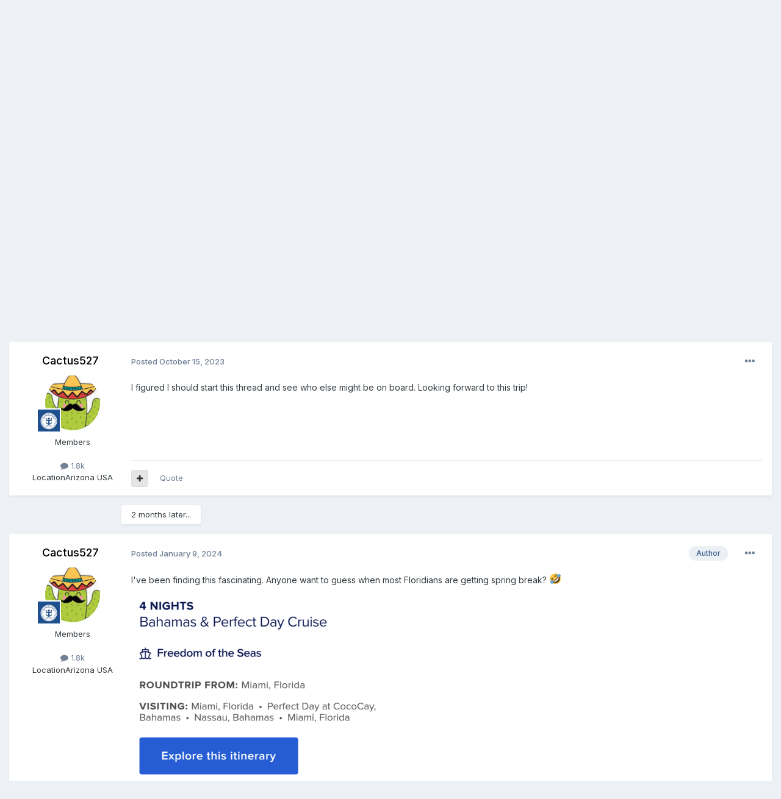

--- FILE ---
content_type: text/html; charset=utf-8
request_url: https://www.youtube-nocookie.com/embed/_WCpmTgnMOE?start=281&feature=oembed
body_size: 45252
content:
<!DOCTYPE html><html lang="en" dir="ltr" data-cast-api-enabled="true"><head><meta name="viewport" content="width=device-width, initial-scale=1"><script nonce="RQqSLE3TTeMRFPqh_P9qaQ">if ('undefined' == typeof Symbol || 'undefined' == typeof Symbol.iterator) {delete Array.prototype.entries;}</script><style name="www-roboto" nonce="QNCxroWNA63xwsUb3LV0-w">@font-face{font-family:'Roboto';font-style:normal;font-weight:400;font-stretch:100%;src:url(//fonts.gstatic.com/s/roboto/v48/KFO7CnqEu92Fr1ME7kSn66aGLdTylUAMa3GUBHMdazTgWw.woff2)format('woff2');unicode-range:U+0460-052F,U+1C80-1C8A,U+20B4,U+2DE0-2DFF,U+A640-A69F,U+FE2E-FE2F;}@font-face{font-family:'Roboto';font-style:normal;font-weight:400;font-stretch:100%;src:url(//fonts.gstatic.com/s/roboto/v48/KFO7CnqEu92Fr1ME7kSn66aGLdTylUAMa3iUBHMdazTgWw.woff2)format('woff2');unicode-range:U+0301,U+0400-045F,U+0490-0491,U+04B0-04B1,U+2116;}@font-face{font-family:'Roboto';font-style:normal;font-weight:400;font-stretch:100%;src:url(//fonts.gstatic.com/s/roboto/v48/KFO7CnqEu92Fr1ME7kSn66aGLdTylUAMa3CUBHMdazTgWw.woff2)format('woff2');unicode-range:U+1F00-1FFF;}@font-face{font-family:'Roboto';font-style:normal;font-weight:400;font-stretch:100%;src:url(//fonts.gstatic.com/s/roboto/v48/KFO7CnqEu92Fr1ME7kSn66aGLdTylUAMa3-UBHMdazTgWw.woff2)format('woff2');unicode-range:U+0370-0377,U+037A-037F,U+0384-038A,U+038C,U+038E-03A1,U+03A3-03FF;}@font-face{font-family:'Roboto';font-style:normal;font-weight:400;font-stretch:100%;src:url(//fonts.gstatic.com/s/roboto/v48/KFO7CnqEu92Fr1ME7kSn66aGLdTylUAMawCUBHMdazTgWw.woff2)format('woff2');unicode-range:U+0302-0303,U+0305,U+0307-0308,U+0310,U+0312,U+0315,U+031A,U+0326-0327,U+032C,U+032F-0330,U+0332-0333,U+0338,U+033A,U+0346,U+034D,U+0391-03A1,U+03A3-03A9,U+03B1-03C9,U+03D1,U+03D5-03D6,U+03F0-03F1,U+03F4-03F5,U+2016-2017,U+2034-2038,U+203C,U+2040,U+2043,U+2047,U+2050,U+2057,U+205F,U+2070-2071,U+2074-208E,U+2090-209C,U+20D0-20DC,U+20E1,U+20E5-20EF,U+2100-2112,U+2114-2115,U+2117-2121,U+2123-214F,U+2190,U+2192,U+2194-21AE,U+21B0-21E5,U+21F1-21F2,U+21F4-2211,U+2213-2214,U+2216-22FF,U+2308-230B,U+2310,U+2319,U+231C-2321,U+2336-237A,U+237C,U+2395,U+239B-23B7,U+23D0,U+23DC-23E1,U+2474-2475,U+25AF,U+25B3,U+25B7,U+25BD,U+25C1,U+25CA,U+25CC,U+25FB,U+266D-266F,U+27C0-27FF,U+2900-2AFF,U+2B0E-2B11,U+2B30-2B4C,U+2BFE,U+3030,U+FF5B,U+FF5D,U+1D400-1D7FF,U+1EE00-1EEFF;}@font-face{font-family:'Roboto';font-style:normal;font-weight:400;font-stretch:100%;src:url(//fonts.gstatic.com/s/roboto/v48/KFO7CnqEu92Fr1ME7kSn66aGLdTylUAMaxKUBHMdazTgWw.woff2)format('woff2');unicode-range:U+0001-000C,U+000E-001F,U+007F-009F,U+20DD-20E0,U+20E2-20E4,U+2150-218F,U+2190,U+2192,U+2194-2199,U+21AF,U+21E6-21F0,U+21F3,U+2218-2219,U+2299,U+22C4-22C6,U+2300-243F,U+2440-244A,U+2460-24FF,U+25A0-27BF,U+2800-28FF,U+2921-2922,U+2981,U+29BF,U+29EB,U+2B00-2BFF,U+4DC0-4DFF,U+FFF9-FFFB,U+10140-1018E,U+10190-1019C,U+101A0,U+101D0-101FD,U+102E0-102FB,U+10E60-10E7E,U+1D2C0-1D2D3,U+1D2E0-1D37F,U+1F000-1F0FF,U+1F100-1F1AD,U+1F1E6-1F1FF,U+1F30D-1F30F,U+1F315,U+1F31C,U+1F31E,U+1F320-1F32C,U+1F336,U+1F378,U+1F37D,U+1F382,U+1F393-1F39F,U+1F3A7-1F3A8,U+1F3AC-1F3AF,U+1F3C2,U+1F3C4-1F3C6,U+1F3CA-1F3CE,U+1F3D4-1F3E0,U+1F3ED,U+1F3F1-1F3F3,U+1F3F5-1F3F7,U+1F408,U+1F415,U+1F41F,U+1F426,U+1F43F,U+1F441-1F442,U+1F444,U+1F446-1F449,U+1F44C-1F44E,U+1F453,U+1F46A,U+1F47D,U+1F4A3,U+1F4B0,U+1F4B3,U+1F4B9,U+1F4BB,U+1F4BF,U+1F4C8-1F4CB,U+1F4D6,U+1F4DA,U+1F4DF,U+1F4E3-1F4E6,U+1F4EA-1F4ED,U+1F4F7,U+1F4F9-1F4FB,U+1F4FD-1F4FE,U+1F503,U+1F507-1F50B,U+1F50D,U+1F512-1F513,U+1F53E-1F54A,U+1F54F-1F5FA,U+1F610,U+1F650-1F67F,U+1F687,U+1F68D,U+1F691,U+1F694,U+1F698,U+1F6AD,U+1F6B2,U+1F6B9-1F6BA,U+1F6BC,U+1F6C6-1F6CF,U+1F6D3-1F6D7,U+1F6E0-1F6EA,U+1F6F0-1F6F3,U+1F6F7-1F6FC,U+1F700-1F7FF,U+1F800-1F80B,U+1F810-1F847,U+1F850-1F859,U+1F860-1F887,U+1F890-1F8AD,U+1F8B0-1F8BB,U+1F8C0-1F8C1,U+1F900-1F90B,U+1F93B,U+1F946,U+1F984,U+1F996,U+1F9E9,U+1FA00-1FA6F,U+1FA70-1FA7C,U+1FA80-1FA89,U+1FA8F-1FAC6,U+1FACE-1FADC,U+1FADF-1FAE9,U+1FAF0-1FAF8,U+1FB00-1FBFF;}@font-face{font-family:'Roboto';font-style:normal;font-weight:400;font-stretch:100%;src:url(//fonts.gstatic.com/s/roboto/v48/KFO7CnqEu92Fr1ME7kSn66aGLdTylUAMa3OUBHMdazTgWw.woff2)format('woff2');unicode-range:U+0102-0103,U+0110-0111,U+0128-0129,U+0168-0169,U+01A0-01A1,U+01AF-01B0,U+0300-0301,U+0303-0304,U+0308-0309,U+0323,U+0329,U+1EA0-1EF9,U+20AB;}@font-face{font-family:'Roboto';font-style:normal;font-weight:400;font-stretch:100%;src:url(//fonts.gstatic.com/s/roboto/v48/KFO7CnqEu92Fr1ME7kSn66aGLdTylUAMa3KUBHMdazTgWw.woff2)format('woff2');unicode-range:U+0100-02BA,U+02BD-02C5,U+02C7-02CC,U+02CE-02D7,U+02DD-02FF,U+0304,U+0308,U+0329,U+1D00-1DBF,U+1E00-1E9F,U+1EF2-1EFF,U+2020,U+20A0-20AB,U+20AD-20C0,U+2113,U+2C60-2C7F,U+A720-A7FF;}@font-face{font-family:'Roboto';font-style:normal;font-weight:400;font-stretch:100%;src:url(//fonts.gstatic.com/s/roboto/v48/KFO7CnqEu92Fr1ME7kSn66aGLdTylUAMa3yUBHMdazQ.woff2)format('woff2');unicode-range:U+0000-00FF,U+0131,U+0152-0153,U+02BB-02BC,U+02C6,U+02DA,U+02DC,U+0304,U+0308,U+0329,U+2000-206F,U+20AC,U+2122,U+2191,U+2193,U+2212,U+2215,U+FEFF,U+FFFD;}@font-face{font-family:'Roboto';font-style:normal;font-weight:500;font-stretch:100%;src:url(//fonts.gstatic.com/s/roboto/v48/KFO7CnqEu92Fr1ME7kSn66aGLdTylUAMa3GUBHMdazTgWw.woff2)format('woff2');unicode-range:U+0460-052F,U+1C80-1C8A,U+20B4,U+2DE0-2DFF,U+A640-A69F,U+FE2E-FE2F;}@font-face{font-family:'Roboto';font-style:normal;font-weight:500;font-stretch:100%;src:url(//fonts.gstatic.com/s/roboto/v48/KFO7CnqEu92Fr1ME7kSn66aGLdTylUAMa3iUBHMdazTgWw.woff2)format('woff2');unicode-range:U+0301,U+0400-045F,U+0490-0491,U+04B0-04B1,U+2116;}@font-face{font-family:'Roboto';font-style:normal;font-weight:500;font-stretch:100%;src:url(//fonts.gstatic.com/s/roboto/v48/KFO7CnqEu92Fr1ME7kSn66aGLdTylUAMa3CUBHMdazTgWw.woff2)format('woff2');unicode-range:U+1F00-1FFF;}@font-face{font-family:'Roboto';font-style:normal;font-weight:500;font-stretch:100%;src:url(//fonts.gstatic.com/s/roboto/v48/KFO7CnqEu92Fr1ME7kSn66aGLdTylUAMa3-UBHMdazTgWw.woff2)format('woff2');unicode-range:U+0370-0377,U+037A-037F,U+0384-038A,U+038C,U+038E-03A1,U+03A3-03FF;}@font-face{font-family:'Roboto';font-style:normal;font-weight:500;font-stretch:100%;src:url(//fonts.gstatic.com/s/roboto/v48/KFO7CnqEu92Fr1ME7kSn66aGLdTylUAMawCUBHMdazTgWw.woff2)format('woff2');unicode-range:U+0302-0303,U+0305,U+0307-0308,U+0310,U+0312,U+0315,U+031A,U+0326-0327,U+032C,U+032F-0330,U+0332-0333,U+0338,U+033A,U+0346,U+034D,U+0391-03A1,U+03A3-03A9,U+03B1-03C9,U+03D1,U+03D5-03D6,U+03F0-03F1,U+03F4-03F5,U+2016-2017,U+2034-2038,U+203C,U+2040,U+2043,U+2047,U+2050,U+2057,U+205F,U+2070-2071,U+2074-208E,U+2090-209C,U+20D0-20DC,U+20E1,U+20E5-20EF,U+2100-2112,U+2114-2115,U+2117-2121,U+2123-214F,U+2190,U+2192,U+2194-21AE,U+21B0-21E5,U+21F1-21F2,U+21F4-2211,U+2213-2214,U+2216-22FF,U+2308-230B,U+2310,U+2319,U+231C-2321,U+2336-237A,U+237C,U+2395,U+239B-23B7,U+23D0,U+23DC-23E1,U+2474-2475,U+25AF,U+25B3,U+25B7,U+25BD,U+25C1,U+25CA,U+25CC,U+25FB,U+266D-266F,U+27C0-27FF,U+2900-2AFF,U+2B0E-2B11,U+2B30-2B4C,U+2BFE,U+3030,U+FF5B,U+FF5D,U+1D400-1D7FF,U+1EE00-1EEFF;}@font-face{font-family:'Roboto';font-style:normal;font-weight:500;font-stretch:100%;src:url(//fonts.gstatic.com/s/roboto/v48/KFO7CnqEu92Fr1ME7kSn66aGLdTylUAMaxKUBHMdazTgWw.woff2)format('woff2');unicode-range:U+0001-000C,U+000E-001F,U+007F-009F,U+20DD-20E0,U+20E2-20E4,U+2150-218F,U+2190,U+2192,U+2194-2199,U+21AF,U+21E6-21F0,U+21F3,U+2218-2219,U+2299,U+22C4-22C6,U+2300-243F,U+2440-244A,U+2460-24FF,U+25A0-27BF,U+2800-28FF,U+2921-2922,U+2981,U+29BF,U+29EB,U+2B00-2BFF,U+4DC0-4DFF,U+FFF9-FFFB,U+10140-1018E,U+10190-1019C,U+101A0,U+101D0-101FD,U+102E0-102FB,U+10E60-10E7E,U+1D2C0-1D2D3,U+1D2E0-1D37F,U+1F000-1F0FF,U+1F100-1F1AD,U+1F1E6-1F1FF,U+1F30D-1F30F,U+1F315,U+1F31C,U+1F31E,U+1F320-1F32C,U+1F336,U+1F378,U+1F37D,U+1F382,U+1F393-1F39F,U+1F3A7-1F3A8,U+1F3AC-1F3AF,U+1F3C2,U+1F3C4-1F3C6,U+1F3CA-1F3CE,U+1F3D4-1F3E0,U+1F3ED,U+1F3F1-1F3F3,U+1F3F5-1F3F7,U+1F408,U+1F415,U+1F41F,U+1F426,U+1F43F,U+1F441-1F442,U+1F444,U+1F446-1F449,U+1F44C-1F44E,U+1F453,U+1F46A,U+1F47D,U+1F4A3,U+1F4B0,U+1F4B3,U+1F4B9,U+1F4BB,U+1F4BF,U+1F4C8-1F4CB,U+1F4D6,U+1F4DA,U+1F4DF,U+1F4E3-1F4E6,U+1F4EA-1F4ED,U+1F4F7,U+1F4F9-1F4FB,U+1F4FD-1F4FE,U+1F503,U+1F507-1F50B,U+1F50D,U+1F512-1F513,U+1F53E-1F54A,U+1F54F-1F5FA,U+1F610,U+1F650-1F67F,U+1F687,U+1F68D,U+1F691,U+1F694,U+1F698,U+1F6AD,U+1F6B2,U+1F6B9-1F6BA,U+1F6BC,U+1F6C6-1F6CF,U+1F6D3-1F6D7,U+1F6E0-1F6EA,U+1F6F0-1F6F3,U+1F6F7-1F6FC,U+1F700-1F7FF,U+1F800-1F80B,U+1F810-1F847,U+1F850-1F859,U+1F860-1F887,U+1F890-1F8AD,U+1F8B0-1F8BB,U+1F8C0-1F8C1,U+1F900-1F90B,U+1F93B,U+1F946,U+1F984,U+1F996,U+1F9E9,U+1FA00-1FA6F,U+1FA70-1FA7C,U+1FA80-1FA89,U+1FA8F-1FAC6,U+1FACE-1FADC,U+1FADF-1FAE9,U+1FAF0-1FAF8,U+1FB00-1FBFF;}@font-face{font-family:'Roboto';font-style:normal;font-weight:500;font-stretch:100%;src:url(//fonts.gstatic.com/s/roboto/v48/KFO7CnqEu92Fr1ME7kSn66aGLdTylUAMa3OUBHMdazTgWw.woff2)format('woff2');unicode-range:U+0102-0103,U+0110-0111,U+0128-0129,U+0168-0169,U+01A0-01A1,U+01AF-01B0,U+0300-0301,U+0303-0304,U+0308-0309,U+0323,U+0329,U+1EA0-1EF9,U+20AB;}@font-face{font-family:'Roboto';font-style:normal;font-weight:500;font-stretch:100%;src:url(//fonts.gstatic.com/s/roboto/v48/KFO7CnqEu92Fr1ME7kSn66aGLdTylUAMa3KUBHMdazTgWw.woff2)format('woff2');unicode-range:U+0100-02BA,U+02BD-02C5,U+02C7-02CC,U+02CE-02D7,U+02DD-02FF,U+0304,U+0308,U+0329,U+1D00-1DBF,U+1E00-1E9F,U+1EF2-1EFF,U+2020,U+20A0-20AB,U+20AD-20C0,U+2113,U+2C60-2C7F,U+A720-A7FF;}@font-face{font-family:'Roboto';font-style:normal;font-weight:500;font-stretch:100%;src:url(//fonts.gstatic.com/s/roboto/v48/KFO7CnqEu92Fr1ME7kSn66aGLdTylUAMa3yUBHMdazQ.woff2)format('woff2');unicode-range:U+0000-00FF,U+0131,U+0152-0153,U+02BB-02BC,U+02C6,U+02DA,U+02DC,U+0304,U+0308,U+0329,U+2000-206F,U+20AC,U+2122,U+2191,U+2193,U+2212,U+2215,U+FEFF,U+FFFD;}</style><script name="www-roboto" nonce="RQqSLE3TTeMRFPqh_P9qaQ">if (document.fonts && document.fonts.load) {document.fonts.load("400 10pt Roboto", "E"); document.fonts.load("500 10pt Roboto", "E");}</script><link rel="stylesheet" href="/s/player/ef5f17ca/www-player.css" name="www-player" nonce="QNCxroWNA63xwsUb3LV0-w"><style nonce="QNCxroWNA63xwsUb3LV0-w">html {overflow: hidden;}body {font: 12px Roboto, Arial, sans-serif; background-color: #000; color: #fff; height: 100%; width: 100%; overflow: hidden; position: absolute; margin: 0; padding: 0;}#player {width: 100%; height: 100%;}h1 {text-align: center; color: #fff;}h3 {margin-top: 6px; margin-bottom: 3px;}.player-unavailable {position: absolute; top: 0; left: 0; right: 0; bottom: 0; padding: 25px; font-size: 13px; background: url(/img/meh7.png) 50% 65% no-repeat;}.player-unavailable .message {text-align: left; margin: 0 -5px 15px; padding: 0 5px 14px; border-bottom: 1px solid #888; font-size: 19px; font-weight: normal;}.player-unavailable a {color: #167ac6; text-decoration: none;}</style><script nonce="RQqSLE3TTeMRFPqh_P9qaQ">var ytcsi={gt:function(n){n=(n||"")+"data_";return ytcsi[n]||(ytcsi[n]={tick:{},info:{},gel:{preLoggedGelInfos:[]}})},now:window.performance&&window.performance.timing&&window.performance.now&&window.performance.timing.navigationStart?function(){return window.performance.timing.navigationStart+window.performance.now()}:function(){return(new Date).getTime()},tick:function(l,t,n){var ticks=ytcsi.gt(n).tick;var v=t||ytcsi.now();if(ticks[l]){ticks["_"+l]=ticks["_"+l]||[ticks[l]];ticks["_"+l].push(v)}ticks[l]=
v},info:function(k,v,n){ytcsi.gt(n).info[k]=v},infoGel:function(p,n){ytcsi.gt(n).gel.preLoggedGelInfos.push(p)},setStart:function(t,n){ytcsi.tick("_start",t,n)}};
(function(w,d){function isGecko(){if(!w.navigator)return false;try{if(w.navigator.userAgentData&&w.navigator.userAgentData.brands&&w.navigator.userAgentData.brands.length){var brands=w.navigator.userAgentData.brands;var i=0;for(;i<brands.length;i++)if(brands[i]&&brands[i].brand==="Firefox")return true;return false}}catch(e){setTimeout(function(){throw e;})}if(!w.navigator.userAgent)return false;var ua=w.navigator.userAgent;return ua.indexOf("Gecko")>0&&ua.toLowerCase().indexOf("webkit")<0&&ua.indexOf("Edge")<
0&&ua.indexOf("Trident")<0&&ua.indexOf("MSIE")<0}ytcsi.setStart(w.performance?w.performance.timing.responseStart:null);var isPrerender=(d.visibilityState||d.webkitVisibilityState)=="prerender";var vName=!d.visibilityState&&d.webkitVisibilityState?"webkitvisibilitychange":"visibilitychange";if(isPrerender){var startTick=function(){ytcsi.setStart();d.removeEventListener(vName,startTick)};d.addEventListener(vName,startTick,false)}if(d.addEventListener)d.addEventListener(vName,function(){ytcsi.tick("vc")},
false);if(isGecko()){var isHidden=(d.visibilityState||d.webkitVisibilityState)=="hidden";if(isHidden)ytcsi.tick("vc")}var slt=function(el,t){setTimeout(function(){var n=ytcsi.now();el.loadTime=n;if(el.slt)el.slt()},t)};w.__ytRIL=function(el){if(!el.getAttribute("data-thumb"))if(w.requestAnimationFrame)w.requestAnimationFrame(function(){slt(el,0)});else slt(el,16)}})(window,document);
</script><script nonce="RQqSLE3TTeMRFPqh_P9qaQ">var ytcfg={d:function(){return window.yt&&yt.config_||ytcfg.data_||(ytcfg.data_={})},get:function(k,o){return k in ytcfg.d()?ytcfg.d()[k]:o},set:function(){var a=arguments;if(a.length>1)ytcfg.d()[a[0]]=a[1];else{var k;for(k in a[0])ytcfg.d()[k]=a[0][k]}}};
ytcfg.set({"CLIENT_CANARY_STATE":"holdback","DEVICE":"cbr\u003dChrome\u0026cbrand\u003dapple\u0026cbrver\u003d131.0.0.0\u0026ceng\u003dWebKit\u0026cengver\u003d537.36\u0026cos\u003dMacintosh\u0026cosver\u003d10_15_7\u0026cplatform\u003dDESKTOP","EVENT_ID":"C4MYaaGBLMWglu8PtbiB-AE","EXPERIMENT_FLAGS":{"ab_det_apm":true,"ab_det_el_h":true,"ab_det_em_inj":true,"ab_l_sig_st":true,"ab_l_sig_st_e":true,"ab_sa_ef":true,"action_companion_center_align_description":true,"align_three_dot_menu_with_title_description":true,"allow_skip_networkless":true,"always_send_and_write":true,"att_web_record_metrics":true,"c3_enable_button_impression_logging":true,"c3_watch_page_component":true,"cancel_pending_navs":true,"clean_up_manual_attribution_header":true,"clear_user_partitioned_ls":true,"config_age_report_killswitch":true,"cow_optimize_idom_compat":true,"csi_config_handling_infra":true,"csi_on_gel":true,"delhi_mweb_colorful_sd":true,"delhi_mweb_colorful_sd_v2":true,"deprecate_csi_has_info":true,"deprecate_pair_servlet_enabled":true,"desktop_sparkles_light_cta_button":true,"disable_cached_masthead_data":true,"disable_child_node_auto_formatted_strings":true,"disable_enf_isd":true,"disable_log_to_visitor_layer":true,"disable_pacf_logging_for_memory_limited_tv":true,"embeds_enable_eid_enforcement_for_marketing_pages":true,"embeds_enable_eid_enforcement_for_youtube":true,"embeds_enable_eid_log_for_marketing_pages":true,"embeds_enable_info_panel_dismissal":true,"embeds_enable_pfp_always_unbranded":true,"embeds_web_nwl_disable_nocookie":true,"embeds_web_updated_shorts_definition_fix":true,"enable_ab_report_on_errorscreen":true,"enable_ab_rp_int":true,"enable_active_view_display_ad_renderer_web_home":true,"enable_ad_disclosure_banner_a11y_fix":true,"enable_async_ab_enf":true,"enable_chips_shelf_view_model_fully_reactive":true,"enable_client_creator_goal_ticker_bar_revamp":true,"enable_client_only_wiz_direct_reactions":true,"enable_client_sli_logging":true,"enable_client_streamz_web":true,"enable_client_ve_spec":true,"enable_cloud_save_error_popup_after_retry":true,"enable_cookie_reissue_iframe":true,"enable_dai_sdf_h5_preroll":true,"enable_datasync_id_header_in_web_vss_pings":true,"enable_dma_post_enforcement":true,"enable_docked_chat_messages":true,"enable_entity_store_from_dependency_injection":true,"enable_flow_logging_p4e":true,"enable_fully_reactive_badge_shape":true,"enable_inline_muted_playback_on_web_search":true,"enable_inline_muted_playback_on_web_search_for_vdc":true,"enable_inline_muted_playback_on_web_search_for_vdcb":true,"enable_is_mini_app_page_active_bugfix":true,"enable_live_overlay_feed_in_live_chat":true,"enable_logging_first_user_action_after_game_ready":true,"enable_ltc_param_fetch_from_innertube":true,"enable_masthead_mweb_padding_fix":true,"enable_menu_renderer_button_in_mweb_hclr":true,"enable_mini_app_command_handler_mweb_fix":true,"enable_mini_app_iframe_loaded_logging":true,"enable_mixed_direction_formatted_strings":true,"enable_modern_ia_client_icons":true,"enable_mweb_livestream_ui_update":true,"enable_mweb_pause_autonav":true,"enable_names_handles_account_switcher":true,"enable_network_request_logging_on_game_events":true,"enable_new_paid_product_placement":true,"enable_obtaining_ppn_query_param":true,"enable_open_in_new_tab_icon_for_short_dr_for_desktop_search":true,"enable_open_yt_content":true,"enable_origin_query_parameter_bugfix":true,"enable_pacf_slot_asde_infeed_h5":true,"enable_pacf_slot_asde_player_byte_h5":true,"enable_pacf_slot_asde_player_byte_h5_TV":true,"enable_pause_ads_on_ytv_html5":true,"enable_payments_purchase_manager":true,"enable_pdp_icon_prefetch":true,"enable_pl_r_c_s":true,"enable_pl_r_si_fa":true,"enable_place_pivot_url":true,"enable_playable_a11y_label_with_badge_text":true,"enable_populate_att_psd_in_abe_feedback":true,"enable_populate_psd_in_abe_feedback":true,"enable_primitive_dialog_aria_hide_siblings":true,"enable_pv_screen_modern_text":true,"enable_removing_navbar_title_on_hashtag_page_mweb":true,"enable_resetting_scroll_position_on_flow_change":true,"enable_sdf_companion_h5":true,"enable_sdf_dai_h5_midroll":true,"enable_sdf_h5_endemic_mid_post_roll":true,"enable_sdf_on_h5_unplugged_vod_midroll":true,"enable_sdf_shorts_player_bytes_h5":true,"enable_sdk_performance_network_logging":true,"enable_sending_unwrapped_game_audio_as_serialized_metadata":true,"enable_sfv_effect_pivot_url":true,"enable_shorts_new_carousel":true,"enable_skip_ad_guidance_prompt":true,"enable_skippable_ads_for_unplugged_ad_pod":true,"enable_smearing_expansion_dai":true,"enable_third_party_info":true,"enable_time_out_messages":true,"enable_timeline_view_modern_transcript_fe":true,"enable_track_defined_via_mutable_signal":true,"enable_video_display_compact_button_group_for_desktop_search":true,"enable_watch_next_pause_autoplay_lact":true,"enable_web_96_bit_csn":true,"enable_web_delhi_icons":true,"enable_web_home_top_landscape_image_layout_level_click":true,"enable_web_tiered_gel":true,"enable_window_constrained_buy_flow_dialog":true,"enable_wiz_always_try_logging_info_map":true,"enable_wiz_queue_effect_and_on_init_initial_runs":true,"enable_ypc_spinners":true,"enable_yt_ata_iframe_authuser":true,"err_on_pl_r_c":true,"export_networkless_options":true,"fill_single_video_with_notify_to_lasr":true,"fix_ad_miniplayer_controls_rendering":true,"fix_ads_tracking_for_swf_config_deprecation_mweb":true,"h5_companion_enable_adcpn_macro_substitution_for_click_pings":true,"h5_inplayer_enable_adcpn_macro_substitution_for_click_pings":true,"h5_reset_cache_and_filter_before_update_masthead":true,"hide_channel_creation_title_for_mweb":true,"high_ccv_client_side_caching_h5":true,"html5_log_trigger_events_with_debug_data":true,"html5_ssdai_enable_media_end_cue_range":true,"il_attach_cache_limit":true,"il_use_view_model_logging_context":true,"is_browser_support_for_webcam_streaming":true,"json_condensed_response":true,"kev_adb_pg":true,"kevlar_gel_error_routing":true,"kevlar_watch_cinematics":true,"live_chat_enable_controller_extraction":true,"live_chat_enable_rta_manager":true,"live_chat_increased_min_height":true,"log_click_with_layer_from_element_in_command_handler":true,"log_errors_through_nwl_on_retry":true,"main_web_redirect_integration_riot":true,"mdx_enable_privacy_disclosure_ui":true,"mdx_load_cast_api_bootstrap_script":true,"medium_progress_bar_modification":true,"migrate_events_to_ts":true,"migrate_remaining_web_ad_badges_to_innertube":true,"mobile_account_menu_refresh":true,"mutable_signal_set_skip_unchanged":true,"mweb_a11y_enable_player_controls_invisible_toggle":true,"mweb_account_linking_noapp":true,"mweb_actions_command_handler":true,"mweb_allow_modern_search_suggest_behavior":true,"mweb_animated_actions":true,"mweb_app_upsell_button_direct_to_app":true,"mweb_big_boards":true,"mweb_big_progress_bar":true,"mweb_c3_disable_carve_out":true,"mweb_c3_disable_carve_out_keep_external_links":true,"mweb_c3_enable_adaptive_signals":true,"mweb_c3_endscreen":true,"mweb_c3_endscreen_v2":true,"mweb_c3_library_page_enable_recent_shelf":true,"mweb_c3_remove_web_navigation_endpoint_data":true,"mweb_c3_use_canonical_from_player_response":true,"mweb_channels_restyle_landscape_wider_buttons":true,"mweb_cinematic_fullscreen":true,"mweb_cinematic_topbar":true,"mweb_cinematic_watch":true,"mweb_command_handler":true,"mweb_continuation_response_processing":true,"mweb_delay_watch_initial_data":true,"mweb_deprecate_skip_ve_logging":true,"mweb_disable_searchbar_scroll":true,"mweb_early_logging_time_init":true,"mweb_enable_closed_captioning_button_on_player":true,"mweb_enable_keto_batch_player_fullscreen":true,"mweb_enable_keto_batch_player_progress_bar":true,"mweb_enable_keto_batch_player_tooltips":true,"mweb_enable_local_innertube_services":true,"mweb_enable_lockup_view_model_for_ucp":true,"mweb_enable_more_drawer":true,"mweb_enable_on_response_received_command_service":true,"mweb_enable_overlay_touch_manager":true,"mweb_enable_premium_carve_out_fix":true,"mweb_enable_refresh_detection":true,"mweb_enable_search_big_thumbs":true,"mweb_enable_search_imp":true,"mweb_enable_sequence_signal":true,"mweb_enable_shorts_pivot_button":true,"mweb_enable_shorts_video_preload":true,"mweb_enable_skippables_on_jio_phone":true,"mweb_enable_storyboards":true,"mweb_enable_varispeed_controller":true,"mweb_enable_warm_channel_requests":true,"mweb_enable_watch_feed_infinite_scroll":true,"mweb_enable_wrapped_unplugged_pause_membership_dialog_renderer":true,"mweb_enable_xhr_chunking":true,"mweb_explore_button_chip_bugfix":true,"mweb_filter_video_format_in_webfe":true,"mweb_fix_livestream_seeking":true,"mweb_fix_monitor_visibility_after_render":true,"mweb_fix_section_list_continuation_item_renderers":true,"mweb_force_ios_fallback_to_native_control":true,"mweb_fp_auto_fullscreen":true,"mweb_fullscreen_controls":true,"mweb_fullscreen_controls_action_buttons":true,"mweb_fullscreen_draggable_engagement_panel":true,"mweb_fullscreen_watch_system":true,"mweb_hacky_fix_for_playlist_panel":true,"mweb_home_reactive_shorts":true,"mweb_innertube_search_command":true,"mweb_lang_in_html":true,"mweb_like_button_synced_with_entities":true,"mweb_like_endpoint_mutation":true,"mweb_logo_use_home_page_ve":true,"mweb_modern_player_controls_tap_target_ui":true,"mweb_modern_tabs":true,"mweb_modern_typography":true,"mweb_module_decoration":true,"mweb_native_control_in_faux_fullscreen_shared":true,"mweb_panel_container_inert":true,"mweb_player_delhi_dtts":true,"mweb_player_settings_use_bottom_sheet":true,"mweb_player_settings_use_bottom_sheet_kaios":true,"mweb_player_show_previous_next_buttons_in_playlist":true,"mweb_player_skip_no_op_state_changes":true,"mweb_player_user_select_none":true,"mweb_playlist_engagement_panel":true,"mweb_schedule_warm_watch_response":true,"mweb_searchbox_legacy_navigation":true,"mweb_see_fewer_shorts":true,"mweb_sheets_ui_refresh":true,"mweb_shorts_comments_panel_id_change":true,"mweb_shorts_early_continuation":true,"mweb_show_ios_smart_banner":true,"mweb_use_server_url_on_startup":true,"mweb_watch_captions_enable_auto_translate":true,"mweb_watch_captions_set_default_size":true,"mweb_watch_stop_scheduler_on_player_response":true,"mweb_watchfeed_big_thumbnails":true,"mweb_yt_searchbox":true,"networkless_logging":true,"new_csn_storage_design":true,"no_client_ve_attach_unless_shown":true,"nwl_send_from_memory_when_online":true,"pageid_as_header_web":true,"playback_settings_use_switch_menu":true,"player_controls_autonav_fix":true,"player_controls_skip_double_signal_update":true,"polymer_bad_build_labels":true,"polymer_verifiy_app_state":true,"prevent_zero_high_score_value_from_being_sent":true,"qoe_send_and_write":true,"read_data_from_web_component_wrapper":true,"reels_enable_new_latency_logging":true,"remove_masthead_channel_banner_on_refresh":true,"remove_slot_id_exited_trigger_for_dai_in_player_slot_expire":true,"replace_client_url_parsing_with_server_signal":true,"scheduler_use_raf_by_default":true,"search_ui_enable_pve_buy_button":true,"search_ui_official_cards_enable_paid_virtual_event_buy_button":true,"service_worker_enabled":true,"service_worker_push_enabled":true,"service_worker_push_home_page_prompt":true,"service_worker_push_watch_page_prompt":true,"shell_load_gcf":true,"shorten_initial_gel_batch_timeout":true,"should_use_yt_voice_endpoint_in_kaios":true,"sink_wrapper_disable_runtime_shadycss":true,"skip_invalid_ytcsi_ticks":true,"skip_setting_info_in_csi_data_object":true,"smarter_ve_dedupping":true,"smartimation_background":true,"speedmaster_no_seek":true,"start_client_gcf_mweb":true,"suppress_error_204_logging":true,"synced_panel_scrolling_controller":true,"use_color_palettes_modern_collections_v2":true,"use_core_sm":true,"use_csi_stp_handler":true,"use_event_time_ms_header":true,"use_fifo_for_networkless":true,"use_infogel_early_logging":true,"use_new_in_memory_storage":true,"use_player_abuse_bg_library":true,"use_request_time_ms_header":true,"use_session_based_sampling":true,"use_ts_visibilitylogger":true,"vss_final_ping_send_and_write":true,"vss_playback_use_send_and_write":true,"web_adaptive_repeat_ase":true,"web_always_load_chat_support":true,"web_animated_like":true,"web_api_url":true,"web_attr_string_unified_vis_mon":true,"web_autonav_allow_off_by_default":true,"web_bookmark_playlist_save_icon":true,"web_button_vm_refactor_disabled":true,"web_c3_log_app_init_finish":true,"web_csi_action_sampling_enabled":true,"web_dedupe_ve_grafting":true,"web_disable_backdrop_filter":true,"web_enable_ab_em_rsp":true,"web_enable_ab_rsp_cl":true,"web_enable_abd_ref":true,"web_enable_course_icon_update":true,"web_enable_error_204":true,"web_enable_horizontal_video_attributes_section":true,"web_enable_like_button_click_debouncing":true,"web_fix_segmented_like_dislike_undefined":true,"web_gcf_hashes_innertube":true,"web_gel_timeout_cap":true,"web_graft_ve_unified_vis_mon":true,"web_list_item_style_for_menu_items":true,"web_masthead_visited_channel_color_fix":true,"web_metadata_carousel_elref_bugfix":true,"web_parent_target_for_sheets":true,"web_persist_server_autonav_state_on_client":true,"web_playback_associated_log_ctt":true,"web_playback_associated_ve":true,"web_prefetch_preload_video":true,"web_resizable_advertiser_banner_on_masthead_safari_fix":true,"web_scheduler_auto_init":true,"web_shorts_audio_track_picker":true,"web_shorts_lockup_view_model_sink":true,"web_shorts_pivot_button_view_model_reactive":true,"web_shorts_suggested_action_no_bvm":true,"web_update_panel_visibility_logging_fix":true,"web_video_attribute_view_model_a11y_fix":true,"web_watch_controls_state_signals":true,"web_yt_config_context":true,"webfe_disable_ab_em_plb":true,"webfe_mweb_watch_microdata":true,"webfe_watch_shorts_canonical_url_fix":true,"webpo_exit_on_net_err":true,"wiz_diff_overwritable":true,"wiz_memoize_stamper_items":true,"woffle_used_state_report":true,"wpo_gel_strz":true,"ytcp_paper_tooltip_use_scoped_owner_root":true,"ytidb_clear_embedded_player":true,"H5_async_logging_delay_ms":30000.0,"attention_logging_scroll_throttle":500.0,"autoplay_pause_by_lact_sampling_fraction":0.0,"cinematic_watch_effect_opacity":0.4,"formatted_description_log_warning_fraction":0.01,"log_window_onerror_fraction":0.1,"mweb_prediction_threshold":0.05,"mweb_prediction_threshold_navigation":0.05,"speedmaster_playback_rate":2.0,"tv_pacf_logging_sample_rate":0.01,"web_load_prediction_threshold":0.1,"web_navigation_prediction_threshold":0.1,"web_pbj_log_warning_rate":0.0,"web_system_health_fraction":0.01,"ytidb_transaction_ended_event_rate_limit":0.02,"active_time_update_interval_ms":10000,"att_init_delay":200,"autoplay_pause_by_lact_sec":0,"botguard_async_snapshot_timeout_ms":3000,"check_navigator_accuracy_timeout_ms":0,"cinematic_watch_css_filter_blur_strength":40,"cinematic_watch_fade_out_duration":500,"close_webview_delay_ms":100,"cloud_save_game_data_rate_limit_ms":3000,"compression_disable_point":10,"custom_active_view_tos_timeout_ms":3600000,"embeds_widget_poll_interval_ms":0,"gel_min_batch_size":3,"gel_queue_timeout_max_ms":60000,"get_async_timeout_ms":60000,"hide_cta_for_home_web_video_ads_animate_in_time":2,"html5_byterate_soft_cap":0,"initial_gel_batch_timeout":2000,"max_body_size_to_compress":500000,"max_prefetch_window_sec_for_livestream_optimization":10,"min_prefetch_offset_sec_for_livestream_optimization":20,"mini_app_container_iframe_src_update_delay_ms":0,"multiple_preview_news_duration_time":11000,"mweb_c3_toast_duration_ms":5000,"mweb_deep_link_fallback_timeout_ms":10000,"mweb_delay_response_received_actions":100,"mweb_fp_dpad_rate_limit_ms":0,"mweb_fp_dpad_watch_title_clamp_lines":0,"mweb_history_manager_cache_size":100,"mweb_history_manager_w2w_ttl":0,"mweb_ios_fullscreen_playback_transition_delay_ms":500,"mweb_ios_fullscreen_system_pause_epilson_ms":0,"mweb_override_response_store_expiration_ms":0,"mweb_shorts_early_continuation_trigger_threshold":4,"mweb_w2w_max_age_seconds":0,"mweb_watch_captions_default_size":2,"network_polling_interval":30000,"play_click_interval_ms":30000,"play_ping_interval_ms":10000,"prefetch_comments_ms_after_video":0,"send_config_hash_timer":0,"service_worker_push_logged_out_prompt_watches":-1,"service_worker_push_prompt_cap":-1,"service_worker_push_prompt_delay_microseconds":3888000000000,"show_mini_app_ad_frequency_cap_ms":300000,"slow_compressions_before_abandon_count":4,"speedmaster_cancellation_movement_dp":10,"speedmaster_touch_activation_ms":500,"web_foreground_heartbeat_interval_ms":28000,"web_gel_debounce_ms":10000,"web_logging_max_batch":100,"web_max_tracing_events":50,"web_tracing_session_replay":0,"wil_icon_max_concurrent_fetches":9999,"ytidb_remake_db_retries":3,"ytidb_reopen_db_retries":3,"WebClientReleaseProcessCritical__youtube_embeds_client_version_override":"","WebClientReleaseProcessCritical__youtube_embeds_web_client_version_override":"","WebClientReleaseProcessCritical__youtube_mweb_client_version_override":"","debug_forced_internalcountrycode":"","embeds_web_synth_ch_headers_banned_urls_regex":"","enable_web_media_service":"DISABLED","il_payload_scraping":"","live_chat_unicode_emoji_json_url":"https://www.gstatic.com/youtube/img/emojis/emojis-svg-9.json","mweb_deep_link_feature_tag_suffix":"11268432","mweb_enable_shorts_innertube_player_prefetch_trigger":"NONE","mweb_fp_dpad":"home,search,browse,channel,create_channel,experiments,settings,trending,oops,404,paid_memberships,sponsorship,premium,shorts","mweb_fp_dpad_linear_navigation":"","mweb_fp_dpad_linear_navigation_visitor":"","mweb_fp_dpad_visitor":"","mweb_preload_video_by_player_vars":"","mweb_sign_in_button_style":"STYLE_SUGGESTIVE_AVATAR","place_pivot_triggering_container_alternate":"","place_pivot_triggering_counterfactual_container_alternate":"","search_ui_mweb_searchbar_restyle":"DEFAULT","service_worker_push_force_notification_prompt_tag":"1","service_worker_scope":"/","suggest_exp_str":"","web_client_version_override":"","kevlar_command_handler_command_banlist":[],"mini_app_ids_without_game_ready":["UgkxHHtsak1SC8mRGHMZewc4HzeAY3yhPPmJ","Ugkx7OgzFqE6z_5Mtf4YsotGfQNII1DF_RBm"],"web_op_signal_type_banlist":[],"web_tracing_enabled_spans":["event","command"]},"GAPI_HINT_PARAMS":"m;/_/scs/abc-static/_/js/k\u003dgapi.gapi.en.UXDNXkgCDpE.O/d\u003d1/rs\u003dAHpOoo_3ykjRTrvlIBv6vfu43Rx7CYUQSA/m\u003d__features__","GAPI_HOST":"https://apis.google.com","GAPI_LOCALE":"en_US","GL":"US","HL":"en","HTML_DIR":"ltr","HTML_LANG":"en","INNERTUBE_API_KEY":"AIzaSyAO_FJ2SlqU8Q4STEHLGCilw_Y9_11qcW8","INNERTUBE_API_VERSION":"v1","INNERTUBE_CLIENT_NAME":"WEB_EMBEDDED_PLAYER","INNERTUBE_CLIENT_VERSION":"1.20251111.22.00-canary_control_1.20251112.21.00","INNERTUBE_CONTEXT":{"client":{"hl":"en","gl":"US","remoteHost":"18.221.101.206","deviceMake":"Apple","deviceModel":"","visitorData":"CgtwenFZZnk5c0FqUSiLhuLIBjIKCgJVUxIEGgAgNQ%3D%3D","userAgent":"Mozilla/5.0 (Macintosh; Intel Mac OS X 10_15_7) AppleWebKit/537.36 (KHTML, like Gecko) Chrome/131.0.0.0 Safari/537.36; ClaudeBot/1.0; +claudebot@anthropic.com),gzip(gfe)","clientName":"WEB_EMBEDDED_PLAYER","clientVersion":"1.20251111.22.00-canary_control_1.20251112.21.00","osName":"Macintosh","osVersion":"10_15_7","originalUrl":"https://www.youtube-nocookie.com/embed/_WCpmTgnMOE?start\u003d281\u0026feature\u003doembed","platform":"DESKTOP","clientFormFactor":"UNKNOWN_FORM_FACTOR","configInfo":{"appInstallData":"[base64]"},"browserName":"Chrome","browserVersion":"131.0.0.0","acceptHeader":"text/html,application/xhtml+xml,application/xml;q\u003d0.9,image/webp,image/apng,*/*;q\u003d0.8,application/signed-exchange;v\u003db3;q\u003d0.9","deviceExperimentId":"ChxOelUzTWprME5qZzFOamsxTlRVM056QTJNUT09EIuG4sgGGIuG4sgG","rolloutToken":"CPWKsaO-t_rp8AEQ98PmrKT0kAMY98PmrKT0kAM%3D"},"user":{"lockedSafetyMode":false},"request":{"useSsl":true},"clickTracking":{"clickTrackingParams":"IhMI4bLmrKT0kAMVRZDlBx01XAAfMgZvZW1iZWQ\u003d"},"thirdParty":{"embeddedPlayerContext":{"embeddedPlayerEncryptedContext":"AD5ZzFS5c3NkCFjUyumaLKNtPLSIrXgkh-blNuWsAvHFygFP7lkT1l3i1Z4bvHAY64U7k9Tz1u87l-UwC5wvfGXU3do-rovBrXIrfTaVBR5GCuDO0A5ks9NgPdYnj8XRtvOpIOnXsmig12dJhQ","ancestorOriginsSupported":false}}},"INNERTUBE_CONTEXT_CLIENT_NAME":56,"INNERTUBE_CONTEXT_CLIENT_VERSION":"1.20251111.22.00-canary_control_1.20251112.21.00","INNERTUBE_CONTEXT_GL":"US","INNERTUBE_CONTEXT_HL":"en","LATEST_ECATCHER_SERVICE_TRACKING_PARAMS":{"client.name":"WEB_EMBEDDED_PLAYER"},"LOGGED_IN":false,"PAGE_BUILD_LABEL":"youtube.player.web_20251111_22_RC00","PAGE_CL":831124394,"SERVER_NAME":"WebFE","VISITOR_DATA":"CgtwenFZZnk5c0FqUSiLhuLIBjIKCgJVUxIEGgAgNQ%3D%3D","WEB_PLAYER_CONTEXT_CONFIGS":{"WEB_PLAYER_CONTEXT_CONFIG_ID_EMBEDDED_PLAYER":{"rootElementId":"movie_player","jsUrl":"/s/player/ef5f17ca/player_ias.vflset/en_US/base.js","cssUrl":"/s/player/ef5f17ca/www-player.css","contextId":"WEB_PLAYER_CONTEXT_CONFIG_ID_EMBEDDED_PLAYER","eventLabel":"embedded","contentRegion":"US","hl":"en_US","hostLanguage":"en","innertubeApiKey":"AIzaSyAO_FJ2SlqU8Q4STEHLGCilw_Y9_11qcW8","innertubeApiVersion":"v1","innertubeContextClientVersion":"1.20251111.22.00-canary_control_1.20251112.21.00","device":{"brand":"apple","model":"","browser":"Chrome","browserVersion":"131.0.0.0","os":"Macintosh","osVersion":"10_15_7","platform":"DESKTOP","interfaceName":"WEB_EMBEDDED_PLAYER","interfaceVersion":"1.20251111.22.00-canary_control_1.20251112.21.00"},"serializedExperimentIds":"23853952,24004644,24499533,51010235,51063643,51098299,51176421,51204329,51222973,51327268,51340662,51349914,51353393,51366423,51389629,51404808,51404810,51425034,51484222,51490331,51500051,51502938,51505436,51530495,51534669,51549715,51560386,51565115,51566373,51574295,51578632,51583566,51583821,51585555,51586115,51592480,51597173,51602721,51605258,51605395,51611457,51611750,51615068,51616437,51618447,51620803,51620867,51621065,51622518,51622844,51627771,51632249,51632919,51632968,51633110,51633255,51634176,51636109,51637029,51638932,51640646,51640767,51640808,51641390,51645555,51645950,51647793,51648336,51653192,51662081,51662156,51666849,51668380,51673531,51674298,51674366,51675177,51676994,51682836","serializedExperimentFlags":"H5_async_logging_delay_ms\u003d30000.0\u0026PlayerWeb__h5_enable_advisory_rating_restrictions\u003dtrue\u0026a11y_h5_associate_survey_question\u003dtrue\u0026ab_det_apm\u003dtrue\u0026ab_det_el_h\u003dtrue\u0026ab_det_em_inj\u003dtrue\u0026ab_l_sig_st\u003dtrue\u0026ab_l_sig_st_e\u003dtrue\u0026ab_sa_ef\u003dtrue\u0026action_companion_center_align_description\u003dtrue\u0026ad_pod_disable_companion_persist_ads_quality\u003dtrue\u0026add_stmp_logs_for_voice_boost\u003dtrue\u0026align_three_dot_menu_with_title_description\u003dtrue\u0026allow_drm_override\u003dtrue\u0026allow_live_autoplay\u003dtrue\u0026allow_poltergust_autoplay\u003dtrue\u0026allow_skip_networkless\u003dtrue\u0026allow_vp9_1080p_mq_enc\u003dtrue\u0026always_cache_redirect_endpoint\u003dtrue\u0026always_send_and_write\u003dtrue\u0026annotation_module_vast_cards_load_logging_fraction\u003d0.0\u0026assign_drm_family_by_format\u003dtrue\u0026att_web_record_metrics\u003dtrue\u0026attention_logging_scroll_throttle\u003d500.0\u0026autoplay_time\u003d10000\u0026autoplay_time_for_fullscreen\u003d-1\u0026autoplay_time_for_music_content\u003d-1\u0026bg_vm_reinit_threshold\u003d7200000\u0026blocked_packages_for_sps\u003d[]\u0026botguard_async_snapshot_timeout_ms\u003d3000\u0026captions_url_add_ei\u003dtrue\u0026check_navigator_accuracy_timeout_ms\u003d0\u0026clean_up_manual_attribution_header\u003dtrue\u0026clear_user_partitioned_ls\u003dtrue\u0026cobalt_h5vcc_h_t_t_p3\u003d0\u0026cobalt_h5vcc_media_dot_audio_write_duration_local\u003d0\u0026cobalt_h5vcc_media_dot_player_configuration_dot_decode_to_texture_preferred\u003d0\u0026cobalt_h5vcc_media_element_dot_enable_using_media_source_attachment_methods\u003d0\u0026cobalt_h5vcc_media_element_dot_enable_using_media_source_buffered_range\u003d0\u0026cobalt_h5vcc_q_u_i_c\u003d0\u0026cobalt_h5vcc_set_prefer_minimal_post_processing\u003d0\u0026cobalt_h5vcc_string_q_u_i_c_connection_options\u003d\u0026compression_disable_point\u003d10\u0026cow_optimize_idom_compat\u003dtrue\u0026csi_config_handling_infra\u003dtrue\u0026csi_on_gel\u003dtrue\u0026custom_active_view_tos_timeout_ms\u003d3600000\u0026dash_manifest_version\u003d5\u0026debug_bandaid_hostname\u003d\u0026debug_bandaid_port\u003d0\u0026debug_sherlog_username\u003d\u0026delhi_modern_player_default_thumbnail_percentage\u003d0.0\u0026delhi_modern_player_faster_autohide_delay_ms\u003d2000\u0026delhi_modern_player_pause_thumbnail_percentage\u003d0.6\u0026delhi_modern_web_player_blending_mode\u003d\u0026delhi_modern_web_player_responsive_compact_controls_threshold\u003d0\u0026deprecate_22\u003dtrue\u0026deprecate_csi_has_info\u003dtrue\u0026deprecate_delay_ping\u003dtrue\u0026deprecate_pair_servlet_enabled\u003dtrue\u0026desktop_sparkles_light_cta_button\u003dtrue\u0026disable_av1_setting\u003dtrue\u0026disable_branding_context\u003dtrue\u0026disable_cached_masthead_data\u003dtrue\u0026disable_channel_id_check_for_suspended_channels\u003dtrue\u0026disable_child_node_auto_formatted_strings\u003dtrue\u0026disable_enf_isd\u003dtrue\u0026disable_lifa_for_supex_users\u003dtrue\u0026disable_log_to_visitor_layer\u003dtrue\u0026disable_mdx_connection_in_mdx_module_for_music_web\u003dtrue\u0026disable_pacf_logging_for_memory_limited_tv\u003dtrue\u0026disable_reduced_fullscreen_autoplay_countdown_for_minors\u003dtrue\u0026disable_reel_item_watch_format_filtering\u003dtrue\u0026disable_threegpp_progressive_formats\u003dtrue\u0026disable_touch_events_on_skip_button\u003dtrue\u0026edge_encryption_fill_primary_key_version\u003dtrue\u0026embeds_enable_embed_url_in_ads_request\u003dtrue\u0026embeds_enable_info_panel_dismissal\u003dtrue\u0026embeds_enable_move_set_center_crop_to_public\u003dtrue\u0026embeds_enable_per_video_embed_config\u003dtrue\u0026embeds_enable_pfp_always_unbranded\u003dtrue\u0026embeds_web_lite_mode\u003d1\u0026embeds_web_nwl_disable_nocookie\u003dtrue\u0026embeds_web_synth_ch_headers_banned_urls_regex\u003d\u0026enable_ab_report_on_errorscreen\u003dtrue\u0026enable_ab_rp_int\u003dtrue\u0026enable_active_view_display_ad_renderer_web_home\u003dtrue\u0026enable_active_view_lr_shorts_video\u003dtrue\u0026enable_active_view_web_shorts_video\u003dtrue\u0026enable_ad_cpn_macro_substitution_for_click_pings\u003dtrue\u0026enable_ad_disclosure_banner_a11y_fix\u003dtrue\u0026enable_app_promo_endcap_eml_on_tablet\u003dtrue\u0026enable_async_ab_enf\u003dtrue\u0026enable_cast_for_web_unplugged\u003dtrue\u0026enable_cast_on_music_web\u003dtrue\u0026enable_cleanup_masthead_autoplay_hack_fix\u003dtrue\u0026enable_client_creator_goal_ticker_bar_revamp\u003dtrue\u0026enable_client_only_wiz_direct_reactions\u003dtrue\u0026enable_client_page_id_header_for_first_party_pings\u003dtrue\u0026enable_client_sli_logging\u003dtrue\u0026enable_client_ve_spec\u003dtrue\u0026enable_cookie_reissue_iframe\u003dtrue\u0026enable_cta_banner_on_unplugged_lr\u003dtrue\u0026enable_custom_playhead_parsing\u003dtrue\u0026enable_dai_sdf_h5_preroll\u003dtrue\u0026enable_datasync_id_header_in_web_vss_pings\u003dtrue\u0026enable_dsa_ad_badge_for_action_endcap_on_android\u003dtrue\u0026enable_dsa_ad_badge_for_action_endcap_on_ios\u003dtrue\u0026enable_entity_store_from_dependency_injection\u003dtrue\u0026enable_error_corrections_infocard_web_client\u003dtrue\u0026enable_error_corrections_infocards_icon_web\u003dtrue\u0026enable_eviction_protection_for_bulleit\u003dtrue\u0026enable_flow_logging_p4e\u003dtrue\u0026enable_fully_reactive_badge_shape\u003dtrue\u0026enable_inline_muted_playback_on_web_search\u003dtrue\u0026enable_inline_muted_playback_on_web_search_for_vdc\u003dtrue\u0026enable_inline_muted_playback_on_web_search_for_vdcb\u003dtrue\u0026enable_kabuki_comments_on_shorts\u003ddisabled\u0026enable_live_overlay_feed_in_live_chat\u003dtrue\u0026enable_ltc_param_fetch_from_innertube\u003dtrue\u0026enable_mixed_direction_formatted_strings\u003dtrue\u0026enable_modern_skip_button_on_web\u003dtrue\u0026enable_mweb_livestream_ui_update\u003dtrue\u0026enable_new_paid_product_placement\u003dtrue\u0026enable_open_in_new_tab_icon_for_short_dr_for_desktop_search\u003dtrue\u0026enable_out_of_stock_text_all_surfaces\u003dtrue\u0026enable_pacf_slot_asde_infeed_h5\u003dtrue\u0026enable_pacf_slot_asde_player_byte_h5\u003dtrue\u0026enable_pacf_slot_asde_player_byte_h5_TV\u003dtrue\u0026enable_paid_content_overlay_bugfix\u003dtrue\u0026enable_pause_ads_on_ytv_html5\u003dtrue\u0026enable_pl_r_c_s\u003dtrue\u0026enable_pl_r_si_fa\u003dtrue\u0026enable_policy_based_hqa_filter_in_watch_server\u003dtrue\u0026enable_populate_att_psd_in_abe_feedback\u003dtrue\u0026enable_populate_psd_in_abe_feedback\u003dtrue\u0026enable_progres_commands_lr_feeds\u003dtrue\u0026enable_pv_screen_modern_text\u003dtrue\u0026enable_rpr_token_on_ltl_lookup\u003dtrue\u0026enable_sdf_companion_h5\u003dtrue\u0026enable_sdf_dai_h5_midroll\u003dtrue\u0026enable_sdf_h5_endemic_mid_post_roll\u003dtrue\u0026enable_sdf_on_h5_unplugged_vod_midroll\u003dtrue\u0026enable_sdf_shorts_player_bytes_h5\u003dtrue\u0026enable_server_driven_abr\u003dtrue\u0026enable_server_driven_abr_for_backgroundable\u003dtrue\u0026enable_server_driven_abr_url_generation\u003dtrue\u0026enable_server_driven_readahead\u003dtrue\u0026enable_skip_ad_guidance_prompt\u003dtrue\u0026enable_skip_to_next_messaging\u003dtrue\u0026enable_skippable_ads_for_unplugged_ad_pod\u003dtrue\u0026enable_smart_skip_player_controls_shown_on_web\u003dtrue\u0026enable_smart_skip_player_controls_shown_on_web_increased_triggering_sensitivity\u003dtrue\u0026enable_smart_skip_speedmaster_on_web\u003dtrue\u0026enable_smearing_expansion_dai\u003dtrue\u0026enable_split_screen_ad_baseline_experience_endemic_live_h5\u003dtrue\u0026enable_third_party_info\u003dtrue\u0026enable_to_call_playready_backend_directly\u003dtrue\u0026enable_track_defined_via_mutable_signal\u003dtrue\u0026enable_unified_action_endcap_on_web\u003dtrue\u0026enable_video_display_compact_button_group_for_desktop_search\u003dtrue\u0026enable_voice_boost_feature\u003dtrue\u0026enable_vp9_appletv5_on_server\u003dtrue\u0026enable_watch_server_rejected_formats_logging\u003dtrue\u0026enable_web_96_bit_csn\u003dtrue\u0026enable_web_delhi_icons\u003dtrue\u0026enable_web_home_top_landscape_image_layout_level_click\u003dtrue\u0026enable_web_media_session_metadata_fix\u003dtrue\u0026enable_web_tiered_gel\u003dtrue\u0026enable_wiz_always_try_logging_info_map\u003dtrue\u0026enable_wiz_queue_effect_and_on_init_initial_runs\u003dtrue\u0026enable_yt_ata_iframe_authuser\u003dtrue\u0026enable_ytv_csdai_vp9\u003dtrue\u0026err_on_pl_r_c\u003dtrue\u0026export_networkless_options\u003dtrue\u0026fill_live_request_config_in_ustreamer_config\u003dtrue\u0026fill_single_video_with_notify_to_lasr\u003dtrue\u0026filter_vb_without_non_vb_equivalents\u003dtrue\u0026filter_vp9_for_live_dai\u003dtrue\u0026fix_ad_miniplayer_controls_rendering\u003dtrue\u0026fix_ads_tracking_for_swf_config_deprecation_mweb\u003dtrue\u0026fix_h5_toggle_button_a11y\u003dtrue\u0026fix_survey_color_contrast_on_destop\u003dtrue\u0026fix_toggle_button_role_for_ad_components\u003dtrue\u0026fix_web_instream_survey_question_aria_label\u003dtrue\u0026fresca_polling_delay_override\u003d0\u0026gab_return_sabr_ssdai_config\u003dtrue\u0026gel_min_batch_size\u003d3\u0026gel_queue_timeout_max_ms\u003d60000\u0026gvi_channel_client_screen\u003dtrue\u0026h5_companion_enable_adcpn_macro_substitution_for_click_pings\u003dtrue\u0026h5_enable_ad_mbs\u003dtrue\u0026h5_inplayer_enable_adcpn_macro_substitution_for_click_pings\u003dtrue\u0026h5_reset_cache_and_filter_before_update_masthead\u003dtrue\u0026heatseeker_decoration_threshold\u003d0.0\u0026hfr_dropped_framerate_fallback_threshold\u003d0\u0026hide_cta_for_home_web_video_ads_animate_in_time\u003d2\u0026high_ccv_client_side_caching_h5\u003dtrue\u0026hls_use_new_codecs_string_api\u003dtrue\u0026html5_ad_timeout_ms\u003d0\u0026html5_adaptation_step_count\u003d0\u0026html5_ads_preroll_lock_timeout_delay_ms\u003d15000\u0026html5_allow_video_keyframe_without_audio\u003dtrue\u0026html5_android_mweb_resize_delay\u003d0\u0026html5_apply_min_failures\u003dtrue\u0026html5_apply_start_time_within_ads_for_ssdai_transitions\u003dtrue\u0026html5_atr_disable_force_fallback\u003dtrue\u0026html5_att_playback_timeout_ms\u003d30000\u0026html5_attach_num_random_bytes_to_bandaid\u003d0\u0026html5_attach_po_token_to_bandaid\u003dtrue\u0026html5_autonav_cap_idle_secs\u003d0\u0026html5_autonav_quality_cap\u003d720\u0026html5_autoplay_default_quality_cap\u003d0\u0026html5_auxiliary_estimate_weight\u003d0.0\u0026html5_av1_ordinal_cap\u003d0\u0026html5_bandaid_attach_content_po_token\u003dtrue\u0026html5_block_pip_safari_delay\u003d0\u0026html5_bypass_contention_secs\u003d0.0\u0026html5_byterate_soft_cap\u003d0\u0026html5_check_for_idle_network_interval_ms\u003d-1\u0026html5_chipset_soft_cap\u003d8192\u0026html5_cobalt_override_quic\u003d0\u0026html5_consume_all_buffered_bytes_one_poll\u003dtrue\u0026html5_continuous_goodput_probe_interval_ms\u003d0\u0026html5_d6de4_cloud_project_number\u003d868618676952\u0026html5_d6de4_defer_timeout_ms\u003d0\u0026html5_debug_data_log_probability\u003d0.0\u0026html5_decode_to_texture_cap\u003dtrue\u0026html5_default_ad_gain\u003d0.5\u0026html5_default_av1_threshold\u003d0\u0026html5_default_quality_cap\u003d0\u0026html5_defer_fetch_att_ms\u003d0\u0026html5_delayed_retry_count\u003d1\u0026html5_delayed_retry_delay_ms\u003d5000\u0026html5_deprecate_adaptive_formats_string\u003dtrue\u0026html5_deprecate_adservice\u003dtrue\u0026html5_deprecate_manifestful_fallback\u003dtrue\u0026html5_deprecate_video_tag_pool\u003dtrue\u0026html5_desktop_vr180_allow_panning\u003dtrue\u0026html5_df_downgrade_thresh\u003d0.6\u0026html5_disable_live_dvr_shrink_for_cdm_vss\u003dtrue\u0026html5_disable_loop_range_for_shorts_ads\u003dtrue\u0026html5_disable_move_pssh_to_moov\u003dtrue\u0026html5_disable_non_contiguous\u003dtrue\u0026html5_disable_snackbar_message_checking_on_seeking_to_play\u003dtrue\u0026html5_disable_ustreamer_constraint_for_sabr\u003dtrue\u0026html5_disable_web_safari_dai\u003dtrue\u0026html5_displayed_frame_rate_downgrade_threshold\u003d45\u0026html5_drm_byterate_soft_cap\u003d0\u0026html5_drm_check_all_key_error_states\u003dtrue\u0026html5_drm_cpi_license_key\u003dtrue\u0026html5_drm_live_byterate_soft_cap\u003d0\u0026html5_early_media_for_sharper_shorts\u003dtrue\u0026html5_embeds_fix_itct\u003dtrue\u0026html5_enable_ac3\u003dtrue\u0026html5_enable_audio_track_stickiness\u003dtrue\u0026html5_enable_audio_track_stickiness_phase_two\u003dtrue\u0026html5_enable_caption_changes_for_mosaic\u003dtrue\u0026html5_enable_composite_embargo\u003dtrue\u0026html5_enable_d6de4\u003dtrue\u0026html5_enable_d6de4_cold_start_and_error\u003dtrue\u0026html5_enable_d6de4_idle_priority_job\u003dtrue\u0026html5_enable_drc\u003dtrue\u0026html5_enable_drc_toggle_api\u003dtrue\u0026html5_enable_eac3\u003dtrue\u0026html5_enable_embedded_player_visibility_signals\u003dtrue\u0026html5_enable_oduc\u003dtrue\u0026html5_enable_sabr_from_watch_server\u003dtrue\u0026html5_enable_sabr_host_fallback\u003dtrue\u0026html5_enable_server_driven_request_cancellation\u003dtrue\u0026html5_enable_sps_non_fatal_logs\u003dtrue\u0026html5_enable_sps_retry_backoff_metadata_requests\u003dtrue\u0026html5_enable_ssdai_transition_with_only_enter_cuerange\u003dtrue\u0026html5_enable_triggering_cuepoint_for_slot\u003dtrue\u0026html5_enable_tvos_dash\u003dtrue\u0026html5_enable_tvos_encrypted_vp9\u003dtrue\u0026html5_enable_widevine_for_alc\u003dtrue\u0026html5_enable_widevine_for_fast_linear\u003dtrue\u0026html5_encourage_array_coalescing\u003dtrue\u0026html5_fill_default_mosaic_audio_track_id\u003dtrue\u0026html5_fix_multi_audio_offline_playback\u003dtrue\u0026html5_fixed_media_duration_for_request\u003d0\u0026html5_force_sabr_from_watch_server_for_dfss\u003dtrue\u0026html5_forward_click_tracking_params_on_reload\u003dtrue\u0026html5_gapless_ad_autoplay_on_video_to_ad_only\u003dtrue\u0026html5_gapless_ended_transition_buffer_ms\u003d200\u0026html5_gapless_handoff_close_end_long_rebuffer_cfl\u003dtrue\u0026html5_gapless_handoff_close_end_long_rebuffer_delay_ms\u003d0\u0026html5_gapless_loop_seek_offset_in_milli\u003d0\u0026html5_gapless_seek_offset\u003d0.0\u0026html5_gapless_slow_seek_cfl\u003dtrue\u0026html5_gapless_slow_seek_delay_ms\u003d0\u0026html5_gapless_slow_start_delay_ms\u003d0\u0026html5_generate_content_po_token\u003dtrue\u0026html5_generate_session_po_token\u003dtrue\u0026html5_gl_fps_threshold\u003d0\u0026html5_hard_cap_max_vertical_resolution_for_shorts\u003d0\u0026html5_hdcp_probing_stream_url\u003d\u0026html5_head_miss_secs\u003d0.0\u0026html5_hfr_quality_cap\u003d0\u0026html5_high_res_logging_percent\u003d0.01\u0026html5_hopeless_secs\u003d0\u0026html5_huli_ssdai_use_playback_state\u003dtrue\u0026html5_idle_rate_limit_ms\u003d0\u0026html5_ignore_sabrseek_during_adskip\u003dtrue\u0026html5_innertube_heartbeats_for_fairplay\u003dtrue\u0026html5_innertube_heartbeats_for_playready\u003dtrue\u0026html5_innertube_heartbeats_for_widevine\u003dtrue\u0026html5_jumbo_mobile_subsegment_readahead_target\u003d3.0\u0026html5_jumbo_ull_nonstreaming_mffa_ms\u003d4000\u0026html5_jumbo_ull_subsegment_readahead_target\u003d1.3\u0026html5_kabuki_drm_live_51_default_off\u003dtrue\u0026html5_license_constraint_delay\u003d5000\u0026html5_live_abr_head_miss_fraction\u003d0.0\u0026html5_live_abr_repredict_fraction\u003d0.0\u0026html5_live_chunk_readahead_proxima_override\u003d0\u0026html5_live_low_latency_bandwidth_window\u003d0.0\u0026html5_live_normal_latency_bandwidth_window\u003d0.0\u0026html5_live_quality_cap\u003d0\u0026html5_live_ultra_low_latency_bandwidth_window\u003d0.0\u0026html5_liveness_drift_chunk_override\u003d0\u0026html5_liveness_drift_proxima_override\u003d0\u0026html5_log_audio_abr\u003dtrue\u0026html5_log_experiment_id_from_player_response_to_ctmp\u003d\u0026html5_log_first_ssdai_requests_killswitch\u003dtrue\u0026html5_log_rebuffer_events\u003d5\u0026html5_log_trigger_events_with_debug_data\u003dtrue\u0026html5_log_vss_extra_lr_cparams_freq\u003d\u0026html5_long_rebuffer_jiggle_cmt_delay_ms\u003d0\u0026html5_long_rebuffer_ssap_clip_not_match_delay_ms\u003d0\u0026html5_long_rebuffer_threshold_ms\u003d30000\u0026html5_low_latency_adaptive_liveness_adjustment_segments\u003d0\u0026html5_low_latency_max_allowable_liveness_drift_chunks\u003d0\u0026html5_manifestless_unplugged\u003dtrue\u0026html5_manifestless_vp9_otf\u003dtrue\u0026html5_max_buffer_health_for_downgrade_prop\u003d0.0\u0026html5_max_buffer_health_for_downgrade_secs\u003d0.0\u0026html5_max_byterate\u003d0\u0026html5_max_discontinuity_rewrite_count\u003d0\u0026html5_max_drift_per_track_secs\u003d0.0\u0026html5_max_headm_for_streaming_xhr\u003d0\u0026html5_max_live_dvr_window_plus_margin_secs\u003d46800.0\u0026html5_max_quality_sel_upgrade\u003d0\u0026html5_max_redirect_response_length\u003d8192\u0026html5_max_selectable_quality_ordinal\u003d0\u0026html5_max_vertical_resolution\u003d0\u0026html5_maximum_readahead_seconds\u003d0.0\u0026html5_media_fullscreen\u003dtrue\u0026html5_media_time_weight_prop\u003d0.0\u0026html5_min_failures_to_delay_retry\u003d3\u0026html5_min_media_duration_for_append_prop\u003d0.0\u0026html5_min_media_duration_for_cabr_slice\u003d0.01\u0026html5_min_playback_advance_for_steady_state_secs\u003d0\u0026html5_min_quality_ordinal\u003d0\u0026html5_min_readbehind_cap_secs\u003d60\u0026html5_min_readbehind_secs\u003d0\u0026html5_min_seconds_between_format_selections\u003d0.0\u0026html5_min_selectable_quality_ordinal\u003d0\u0026html5_min_startup_buffered_media_duration_for_live_secs\u003d0.0\u0026html5_min_startup_buffered_media_duration_secs\u003d1.2\u0026html5_min_startup_duration_live_secs\u003d0.25\u0026html5_min_underrun_buffered_pre_steady_state_ms\u003d0\u0026html5_min_upgrade_health_secs\u003d0.0\u0026html5_minimum_readahead_seconds\u003d0.0\u0026html5_mock_content_binding_for_session_token\u003d\u0026html5_move_disable_airplay\u003dtrue\u0026html5_no_csi_on_replay\u003dtrue\u0026html5_no_placeholder_rollbacks\u003dtrue\u0026html5_non_onesie_attach_po_token\u003dtrue\u0026html5_oduc_transfer_logging\u003dtrue\u0026html5_offline_always_use_local_formats\u003dtrue\u0026html5_offline_download_timeout_retry_limit\u003d4\u0026html5_offline_failure_retry_limit\u003d2\u0026html5_offline_playback_position_sync\u003dtrue\u0026html5_offline_prevent_redownload_downloaded_video\u003dtrue\u0026html5_onesie_check_timeout\u003dtrue\u0026html5_onesie_defer_content_loader_ms\u003d0\u0026html5_onesie_live_ttl_secs\u003d8\u0026html5_onesie_premieres\u003dtrue\u0026html5_onesie_prewarm_interval_ms\u003d0\u0026html5_onesie_prewarm_max_lact_ms\u003d0\u0026html5_onesie_redirector_timeout_ms\u003d0\u0026html5_onesie_use_signed_onesie_ustreamer_config\u003dtrue\u0026html5_override_micro_discontinuities_threshold_ms\u003d-1\u0026html5_override_oversend_fraction\u003d0.0\u0026html5_paced_poll_min_health_ms\u003d0\u0026html5_paced_poll_ms\u003d0\u0026html5_pause_on_nonforeground_platform_errors\u003dtrue\u0026html5_peak_shave\u003dtrue\u0026html5_perf_cap_override_sticky\u003dtrue\u0026html5_performance_cap_floor\u003d360\u0026html5_performance_impact_profiling_timer_ms\u003d0\u0026html5_perserve_av1_perf_cap\u003dtrue\u0026html5_picture_in_picture_logging_onresize_ratio\u003d0.0\u0026html5_platform_max_buffer_health_oversend_duration_secs\u003d0.0\u0026html5_platform_minimum_readahead_seconds\u003d0.0\u0026html5_platform_whitelisted_for_frame_accurate_seeks\u003dtrue\u0026html5_player_att_initial_delay_ms\u003d3000\u0026html5_player_att_retry_delay_ms\u003d1500\u0026html5_player_autonav_logging\u003dtrue\u0026html5_player_dynamic_bottom_gradient\u003dtrue\u0026html5_player_min_build_cl\u003d-1\u0026html5_player_preload_ad_fix\u003dtrue\u0026html5_post_interrupt_readahead\u003d20\u0026html5_prefer_language_over_codec\u003dtrue\u0026html5_prefer_server_bwe3\u003dtrue\u0026html5_preload_wait_time_secs\u003d0.0\u0026html5_probe_primary_delay_base_ms\u003d0\u0026html5_process_all_encrypted_events\u003dtrue\u0026html5_publish_all_cuepoints\u003dtrue\u0026html5_qoe_proto_mock_length\u003d0\u0026html5_query_sw_secure_crypto_for_android\u003dtrue\u0026html5_random_playback_cap\u003d0\u0026html5_record_is_offline_on_playback_attempt_start\u003dtrue\u0026html5_record_ump_timing\u003dtrue\u0026html5_reload_by_kabuki_app\u003dtrue\u0026html5_remove_command_triggered_companions\u003dtrue\u0026html5_remove_not_servable_check_killswitch\u003dtrue\u0026html5_report_fatal_drm_restricted_error_killswitch\u003dtrue\u0026html5_report_slow_ads_as_error\u003dtrue\u0026html5_repredict_interval_ms\u003d0\u0026html5_request_only_hdr_or_sdr_keys\u003dtrue\u0026html5_request_size_max_kb\u003d0\u0026html5_request_size_min_kb\u003d0\u0026html5_reseek_after_time_jump_cfl\u003dtrue\u0026html5_reseek_after_time_jump_delay_ms\u003d0\u0026html5_resource_bad_status_delay_scaling\u003d1.5\u0026html5_restrict_streaming_xhr_on_sqless_requests\u003dtrue\u0026html5_retry_downloads_for_expiration\u003dtrue\u0026html5_retry_on_drm_key_error\u003dtrue\u0026html5_retry_on_drm_unavailable\u003dtrue\u0026html5_retry_quota_exceeded_via_seek\u003dtrue\u0026html5_return_playback_if_already_preloaded\u003dtrue\u0026html5_sabr_enable_server_xtag_selection\u003dtrue\u0026html5_sabr_force_max_network_interruption_duration_ms\u003d0\u0026html5_sabr_ignore_skipad_before_completion\u003dtrue\u0026html5_sabr_live_timing\u003dtrue\u0026html5_sabr_log_server_xtag_selection_onesie_mismatch\u003dtrue\u0026html5_sabr_malformed_config_retry_limit\u003d0\u0026html5_sabr_min_media_bytes_factor_to_append_for_stream\u003d0.0\u0026html5_sabr_non_streaming_xhr_vod_request_cancellation_timeout_ms\u003d0\u0026html5_sabr_quota_exceeded_retry_buffer_health_secs\u003d3.0\u0026html5_sabr_report_partial_segment_estimated_duration\u003dtrue\u0026html5_sabr_report_request_cancellation_info\u003dtrue\u0026html5_sabr_request_limit_per_period\u003d20\u0026html5_sabr_request_limit_per_period_for_low_latency\u003d50\u0026html5_sabr_request_limit_per_period_for_ultra_low_latency\u003d20\u0026html5_sabr_skip_client_audio_init_selection\u003dtrue\u0026html5_sabr_timeout_penalty_factor\u003d0.0\u0026html5_samsung_kant_limit_max_bitrate\u003d0\u0026html5_seek_jiggle_cmt_delay_ms\u003d8000\u0026html5_seek_new_elem_delay_ms\u003d12000\u0026html5_seek_new_elem_shorts_delay_ms\u003d2000\u0026html5_seek_new_media_element_shorts_reuse_cfl\u003dtrue\u0026html5_seek_new_media_element_shorts_reuse_delay_ms\u003d0\u0026html5_seek_new_media_source_shorts_reuse_cfl\u003dtrue\u0026html5_seek_new_media_source_shorts_reuse_delay_ms\u003d0\u0026html5_seek_set_cmt_delay_ms\u003d2000\u0026html5_seek_timeout_delay_ms\u003d20000\u0026html5_server_stitched_dai_decorated_url_retry_limit\u003d5\u0026html5_session_po_token_interval_time_ms\u003d900000\u0026html5_set_video_id_as_expected_content_binding\u003dtrue\u0026html5_shorts_gapless_ad_slow_start_cfl\u003dtrue\u0026html5_shorts_gapless_ad_slow_start_delay_ms\u003d0\u0026html5_shorts_gapless_next_buffer_in_seconds\u003d0\u0026html5_shorts_gapless_no_gllat\u003dtrue\u0026html5_shorts_gapless_slow_start_delay_ms\u003d0\u0026html5_show_drc_toggle\u003dtrue\u0026html5_simplified_backup_timeout_sabr_live\u003dtrue\u0026html5_skip_empty_po_token\u003dtrue\u0026html5_skip_slow_ad_delay_ms\u003d15000\u0026html5_slow_start_no_media_source_delay_ms\u003d0\u0026html5_slow_start_timeout_delay_ms\u003d20000\u0026html5_ssap_ignore_initial_seek_if_too_big\u003dtrue\u0026html5_ssdai_enable_media_end_cue_range\u003dtrue\u0026html5_ssdai_enable_new_seek_logic\u003dtrue\u0026html5_ssdai_failure_retry_limit\u003d0\u0026html5_ssdai_log_missing_ad_config_reason\u003dtrue\u0026html5_stall_factor\u003d0.0\u0026html5_sticky_duration_mos\u003d0\u0026html5_store_xhr_headers_readable\u003dtrue\u0026html5_streaming_resilience\u003dtrue\u0026html5_streaming_xhr_time_based_consolidation_ms\u003d-1\u0026html5_subsegment_readahead_load_speed_check_interval\u003d0.5\u0026html5_subsegment_readahead_min_buffer_health_secs\u003d0.25\u0026html5_subsegment_readahead_min_buffer_health_secs_on_timeout\u003d0.1\u0026html5_subsegment_readahead_min_load_speed\u003d1.5\u0026html5_subsegment_readahead_seek_latency_fudge\u003d0.5\u0026html5_subsegment_readahead_target_buffer_health_secs\u003d0.5\u0026html5_subsegment_readahead_timeout_secs\u003d2.0\u0026html5_track_overshoot\u003dtrue\u0026html5_transfer_processing_logs_interval\u003d1000\u0026html5_ugc_live_audio_51\u003dtrue\u0026html5_ugc_vod_audio_51\u003dtrue\u0026html5_unreported_seek_reseek_delay_ms\u003d0\u0026html5_update_time_on_seeked\u003dtrue\u0026html5_use_init_selected_audio\u003dtrue\u0026html5_use_jsonformatter_to_parse_player_response\u003dtrue\u0026html5_use_post_for_media\u003dtrue\u0026html5_use_server_qoe_el_value\u003dtrue\u0026html5_use_ump\u003dtrue\u0026html5_use_ump_timing\u003dtrue\u0026html5_use_video_transition_endpoint_heartbeat\u003dtrue\u0026html5_video_tbd_min_kb\u003d0\u0026html5_viewport_undersend_maximum\u003d0.0\u0026html5_volume_slider_tooltip\u003dtrue\u0026html5_wasm_initialization_delay_ms\u003d0.0\u0026html5_web_po_experiment_ids\u003d[]\u0026html5_web_po_request_key\u003d\u0026html5_web_po_token_disable_caching\u003dtrue\u0026html5_webpo_idle_priority_job\u003dtrue\u0026html5_webpo_kaios_defer_timeout_ms\u003d0\u0026html5_woffle_resume\u003dtrue\u0026html5_workaround_delay_trigger\u003dtrue\u0026html5_ypc_clickwrap_module_refactor\u003dtrue\u0026ignore_overlapping_cue_points_on_endemic_live_html5\u003dtrue\u0026il_attach_cache_limit\u003dtrue\u0026il_payload_scraping\u003d\u0026il_use_view_model_logging_context\u003dtrue\u0026initial_gel_batch_timeout\u003d2000\u0026injected_license_handler_error_code\u003d0\u0026injected_license_handler_license_status\u003d0\u0026ios_and_android_fresca_polling_delay_override\u003d0\u0026itdrm_always_generate_media_keys\u003dtrue\u0026itdrm_always_use_widevine_sdk\u003dtrue\u0026itdrm_disable_external_key_rotation_system_ids\u003d[]\u0026itdrm_enable_revocation_reporting\u003dtrue\u0026itdrm_injected_license_service_error_code\u003d0\u0026itdrm_set_sabr_license_constraint\u003dtrue\u0026itdrm_use_fairplay_sdk\u003dtrue\u0026itdrm_use_widevine_sdk_for_premium_content\u003dtrue\u0026itdrm_use_widevine_sdk_only_for_sampled_dod\u003dtrue\u0026itdrm_widevine_hardened_vmp_mode\u003dlog\u0026json_condensed_response\u003dtrue\u0026kev_adb_pg\u003dtrue\u0026kevlar_command_handler_command_banlist\u003d[]\u0026kevlar_delhi_modern_web_endscreen_ideal_tile_width_percentage\u003d0.27\u0026kevlar_delhi_modern_web_endscreen_max_rows\u003d2\u0026kevlar_delhi_modern_web_endscreen_max_width\u003d500\u0026kevlar_delhi_modern_web_endscreen_min_width\u003d200\u0026kevlar_gel_error_routing\u003dtrue\u0026kevlar_miniplayer_expand_top\u003dtrue\u0026kevlar_miniplayer_play_pause_on_scrim\u003dtrue\u0026kevlar_playback_associated_queue\u003dtrue\u0026launch_license_service_all_ott_videos_automatic_fail_open\u003dtrue\u0026live_chat_enable_controller_extraction\u003dtrue\u0026live_chat_enable_rta_manager\u003dtrue\u0026live_chunk_readahead\u003d3\u0026log_click_with_layer_from_element_in_command_handler\u003dtrue\u0026log_errors_through_nwl_on_retry\u003dtrue\u0026log_window_onerror_fraction\u003d0.1\u0026main_web_redirect_integration_riot\u003dtrue\u0026manifestless_post_live\u003dtrue\u0026manifestless_post_live_ufph\u003dtrue\u0026max_body_size_to_compress\u003d500000\u0026max_cdfe_quality_ordinal\u003d0\u0026max_prefetch_window_sec_for_livestream_optimization\u003d10\u0026max_resolution_for_white_noise\u003d360\u0026mdx_enable_privacy_disclosure_ui\u003dtrue\u0026mdx_load_cast_api_bootstrap_script\u003dtrue\u0026migrate_events_to_ts\u003dtrue\u0026migrate_remaining_web_ad_badges_to_innertube\u003dtrue\u0026min_prefetch_offset_sec_for_livestream_optimization\u003d20\u0026mta_drc_mutual_exclusion_removal\u003dtrue\u0026music_enable_shared_audio_tier_logic\u003dtrue\u0026mutable_signal_set_skip_unchanged\u003dtrue\u0026mweb_account_linking_noapp\u003dtrue\u0026mweb_c3_endscreen\u003dtrue\u0026mweb_deprecate_skip_ve_logging\u003dtrue\u0026mweb_enable_skippables_on_jio_phone\u003dtrue\u0026mweb_native_control_in_faux_fullscreen_shared\u003dtrue\u0026mweb_shorts_comments_panel_id_change\u003dtrue\u0026network_polling_interval\u003d30000\u0026networkless_logging\u003dtrue\u0026new_codecs_string_api_uses_legacy_style\u003dtrue\u0026new_csn_storage_design\u003dtrue\u0026no_client_ve_attach_unless_shown\u003dtrue\u0026no_drm_on_demand_with_cc_license\u003dtrue\u0026no_filler_video_for_ssa_playbacks\u003dtrue\u0026nwl_send_from_memory_when_online\u003dtrue\u0026onesie_add_gfe_frontline_to_player_request\u003dtrue\u0026onesie_enable_override_headm\u003dtrue\u0026override_drm_required_playback_policy_channels\u003d[]\u0026pageid_as_header_web\u003dtrue\u0026player_ads_set_adformat_on_client\u003dtrue\u0026player_bootstrap_method\u003dtrue\u0026player_destroy_old_version\u003dtrue\u0026player_enable_playback_playlist_change\u003dtrue\u0026player_underlay_min_player_width\u003d768.0\u0026player_underlay_video_width_fraction\u003d0.6\u0026player_web_canary_stage\u003d3\u0026player_web_is_canary\u003dtrue\u0026player_web_is_canary_control\u003dtrue\u0026playready_first_play_expiration\u003d-1\u0026podcasts_videostats_default_flush_interval_seconds\u003d0\u0026polymer_bad_build_labels\u003dtrue\u0026polymer_verifiy_app_state\u003dtrue\u0026populate_format_set_info_in_cdfe_formats\u003dtrue\u0026populate_head_minus_in_watch_server\u003dtrue\u0026preskip_button_style_ads_backend\u003d\u0026proxima_auto_threshold_max_network_interruption_duration_ms\u003d0\u0026proxima_auto_threshold_min_bandwidth_estimate_bytes_per_sec\u003d0\u0026qoe_nwl_downloads\u003dtrue\u0026qoe_send_and_write\u003dtrue\u0026quality_cap_for_inline_playback\u003d0\u0026quality_cap_for_inline_playback_ads\u003d0\u0026read_ahead_model_name\u003d\u0026read_data_from_web_component_wrapper\u003dtrue\u0026refactor_mta_default_track_selection\u003dtrue\u0026reject_hidden_live_formats\u003dtrue\u0026reject_live_vp9_mq_clear_with_no_abr_ladder\u003dtrue\u0026remove_masthead_channel_banner_on_refresh\u003dtrue\u0026remove_slot_id_exited_trigger_for_dai_in_player_slot_expire\u003dtrue\u0026replace_client_url_parsing_with_server_signal\u003dtrue\u0026replace_playability_retriever_in_watch\u003dtrue\u0026return_drm_product_unknown_for_clear_playbacks\u003dtrue\u0026sabr_enable_host_fallback\u003dtrue\u0026scheduler_use_raf_by_default\u003dtrue\u0026self_podding_header_string_template\u003dself_podding_interstitial_message\u0026self_podding_midroll_choice_string_template\u003dself_podding_midroll_choice\u0026send_config_hash_timer\u003d0\u0026serve_adaptive_fmts_for_live_streams\u003dtrue\u0026set_mock_id_as_expected_content_binding\u003d\u0026shell_load_gcf\u003dtrue\u0026shorten_initial_gel_batch_timeout\u003dtrue\u0026shorts_mode_to_player_api\u003dtrue\u0026simply_embedded_enable_botguard\u003dtrue\u0026sink_wrapper_disable_runtime_shadycss\u003dtrue\u0026skip_inline_muted_license_service_check\u003dtrue\u0026skip_invalid_ytcsi_ticks\u003dtrue\u0026skip_setting_info_in_csi_data_object\u003dtrue\u0026slow_compressions_before_abandon_count\u003d4\u0026smart_skip_web_player_bar_min_hover_length_milliseconds\u003d1000\u0026smarter_ve_dedupping\u003dtrue\u0026speedmaster_cancellation_movement_dp\u003d10\u0026speedmaster_playback_rate\u003d2.0\u0026speedmaster_touch_activation_ms\u003d500\u0026streaming_data_emergency_itag_blacklist\u003d[]\u0026substitute_ad_cpn_macro_in_ssdai\u003dtrue\u0026suppress_error_204_logging\u003dtrue\u0026trim_adaptive_formats_signature_cipher_for_sabr_content\u003dtrue\u0026tv_pacf_logging_sample_rate\u003d0.01\u0026tvhtml5_unplugged_preload_cache_size\u003d5\u0026use_color_palettes_modern_collections_v2\u003dtrue\u0026use_core_sm\u003dtrue\u0026use_csi_stp_handler\u003dtrue\u0026use_event_time_ms_header\u003dtrue\u0026use_fifo_for_networkless\u003dtrue\u0026use_generated_media_keys_in_fairplay_requests\u003dtrue\u0026use_infogel_early_logging\u003dtrue\u0026use_inlined_player_rpc\u003dtrue\u0026use_new_codecs_string_api\u003dtrue\u0026use_new_in_memory_storage\u003dtrue\u0026use_player_abuse_bg_library\u003dtrue\u0026use_request_time_ms_header\u003dtrue\u0026use_session_based_sampling\u003dtrue\u0026use_simplified_remove_webm_rules\u003dtrue\u0026use_ts_visibilitylogger\u003dtrue\u0026use_video_playback_premium_signal\u003dtrue\u0026variable_buffer_timeout_ms\u003d0\u0026vp9_drm_live\u003dtrue\u0026vss_final_ping_send_and_write\u003dtrue\u0026vss_playback_use_send_and_write\u003dtrue\u0026web_api_url\u003dtrue\u0026web_attr_string_unified_vis_mon\u003dtrue\u0026web_button_vm_refactor_disabled\u003dtrue\u0026web_cinematic_watch_settings\u003dtrue\u0026web_client_version_override\u003d\u0026web_collect_offline_state\u003dtrue\u0026web_csi_action_sampling_enabled\u003dtrue\u0026web_dedupe_ve_grafting\u003dtrue\u0026web_enable_ab_em_rsp\u003dtrue\u0026web_enable_ab_rsp_cl\u003dtrue\u0026web_enable_abd_ref\u003dtrue\u0026web_enable_caption_language_preference_stickiness\u003dtrue\u0026web_enable_course_icon_update\u003dtrue\u0026web_enable_error_204\u003dtrue\u0026web_enable_keyboard_shortcut_for_timely_actions\u003dtrue\u0026web_enable_timely_actions\u003dtrue\u0026web_fix_fine_scrubbing_false_play\u003dtrue\u0026web_foreground_heartbeat_interval_ms\u003d28000\u0026web_fullscreen_shorts\u003dtrue\u0026web_gcf_hashes_innertube\u003dtrue\u0026web_gel_debounce_ms\u003d10000\u0026web_gel_timeout_cap\u003dtrue\u0026web_graft_ve_unified_vis_mon\u003dtrue\u0026web_heat_map_v2\u003dtrue\u0026web_heat_marker_use_current_time\u003dtrue\u0026web_hide_next_button\u003dtrue\u0026web_hide_watch_info_empty\u003dtrue\u0026web_load_prediction_threshold\u003d0.1\u0026web_logging_max_batch\u003d100\u0026web_masthead_visited_channel_color_fix\u003dtrue\u0026web_max_tracing_events\u003d50\u0026web_navigation_prediction_threshold\u003d0.1\u0026web_op_signal_type_banlist\u003d[]\u0026web_playback_associated_log_ctt\u003dtrue\u0026web_playback_associated_ve\u003dtrue\u0026web_player_api_logging_fraction\u003d0.01\u0026web_player_big_mode_screen_width_cutoff\u003d1900\u0026web_player_default_peeking_px\u003d36\u0026web_player_enable_featured_product_banner_exclusives_on_desktop\u003dtrue\u0026web_player_enable_featured_product_banner_promotion_text_on_desktop\u003dtrue\u0026web_player_innertube_playlist_update\u003dtrue\u0026web_player_ipp_canary_type_for_logging\u003dcontrol\u0026web_player_log_click_before_generating_ve_conversion_params\u003dtrue\u0026web_player_miniplayer_in_context_menu\u003dtrue\u0026web_player_mouse_idle_wait_time_ms\u003d3000\u0026web_player_music_visualizer_treatment\u003dfake\u0026web_player_offline_playlist_auto_refresh\u003dtrue\u0026web_player_playable_sequences_refactor\u003dtrue\u0026web_player_quick_hide_timeout_ms\u003d250\u0026web_player_seek_chapters_by_shortcut\u003dtrue\u0026web_player_seek_overlay_additional_arrow_threshold\u003d200\u0026web_player_seek_overlay_duration_bump_scale\u003d0.9\u0026web_player_seek_overlay_linger_duration\u003d1000\u0026web_player_sentinel_is_uniplayer\u003dtrue\u0026web_player_shorts_audio_pivot_event_label\u003dtrue\u0026web_player_show_music_in_this_video_graphic\u003dvideo_thumbnail\u0026web_player_spacebar_control_bugfix\u003dtrue\u0026web_player_ss_dai_ad_fetching_timeout_ms\u003d15000\u0026web_player_ss_media_time_offset\u003dtrue\u0026web_player_touch_idle_wait_time_ms\u003d4000\u0026web_player_transfer_timeout_threshold_ms\u003d10800000\u0026web_player_use_cinematic_label_2\u003dtrue\u0026web_player_use_new_api_for_quality_pullback\u003dtrue\u0026web_player_use_screen_width_for_big_mode\u003dtrue\u0026web_prefetch_preload_video\u003dtrue\u0026web_remix_allow_up_to_3x_playback_rate\u003dtrue\u0026web_resizable_advertiser_banner_on_masthead_safari_fix\u003dtrue\u0026web_scheduler_auto_init\u003dtrue\u0026web_settings_menu_surface_custom_playback\u003dtrue\u0026web_settings_use_input_slider\u003dtrue\u0026web_shorts_audio_track_picker\u003dtrue\u0026web_shorts_pivot_button_view_model_reactive\u003dtrue\u0026web_tracing_enabled_spans\u003d[event, command]\u0026web_tracing_session_replay\u003d0\u0026web_yt_config_context\u003dtrue\u0026webfe_disable_ab_em_plb\u003dtrue\u0026webpo_exit_on_net_err\u003dtrue\u0026wil_icon_max_concurrent_fetches\u003d9999\u0026wiz_diff_overwritable\u003dtrue\u0026wiz_memoize_stamper_items\u003dtrue\u0026woffle_enable_download_status\u003dtrue\u0026woffle_used_state_report\u003dtrue\u0026wpo_gel_strz\u003dtrue\u0026write_reload_player_response_token_to_ustreamer_config_for_vod\u003dtrue\u0026ws_av1_max_height_floor\u003d0\u0026ws_av1_max_width_floor\u003d0\u0026ytcp_paper_tooltip_use_scoped_owner_root\u003dtrue\u0026ytidb_clear_embedded_player\u003dtrue\u0026ytidb_remake_db_retries\u003d3\u0026ytidb_reopen_db_retries\u003d3\u0026ytidb_transaction_ended_event_rate_limit\u003d0.02","startMuted":false,"mobileIphoneSupportsInlinePlayback":true,"isMobileDevice":false,"cspNonce":"RQqSLE3TTeMRFPqh_P9qaQ","canaryState":"holdback","enableCsiLogging":true,"loaderUrl":"https://www.royalcaribbeanblog.com/","disableAutonav":false,"isEmbed":true,"disableCastApi":false,"serializedEmbedConfig":"{}","disableMdxCast":false,"datasyncId":"V3e3359c2||","canaryStage":"MEDIUM","trustedJsUrl":{"privateDoNotAccessOrElseTrustedResourceUrlWrappedValue":"/s/player/ef5f17ca/player_ias.vflset/en_US/base.js"},"trustedCssUrl":{"privateDoNotAccessOrElseTrustedResourceUrlWrappedValue":"/s/player/ef5f17ca/www-player.css"},"houseBrandUserStatus":"not_present","enableSabrOnEmbed":false,"serializedClientExperimentFlags":"45713225\u003d0\u002645713227\u003d0\u002645718175\u003d0.0\u002645718176\u003d0.0\u002645721421\u003d0\u002645725538\u003d0.0\u002645725539\u003d0.0\u002645725540\u003d0.0\u002645725541\u003d0.0\u002645725542\u003d0.0\u002645725543\u003d0.0\u002645728334\u003d0.0\u002645729215\u003dtrue\u002645732704\u003dtrue\u002645735428\u003d4000.0\u002645737488\u003d0.0\u002645737489\u003d0.0\u002645739023\u003d0.0"}},"XSRF_FIELD_NAME":"session_token","XSRF_TOKEN":"[base64]\u003d\u003d","SERVER_VERSION":"prod","DATASYNC_ID":"V3e3359c2||","SERIALIZED_CLIENT_CONFIG_DATA":"[base64]","ROOT_VE_TYPE":16623,"CLIENT_PROTOCOL":"h2","CLIENT_TRANSPORT":"tcp","TIME_CREATED_MS":1763214091737,"VALID_SESSION_TEMPDATA_DOMAINS":["youtu.be","youtube.com","www.youtube.com","web-green-qa.youtube.com","web-release-qa.youtube.com","web-integration-qa.youtube.com","m.youtube.com","mweb-green-qa.youtube.com","mweb-release-qa.youtube.com","mweb-integration-qa.youtube.com","studio.youtube.com","studio-green-qa.youtube.com","studio-integration-qa.youtube.com"],"LOTTIE_URL":{"privateDoNotAccessOrElseTrustedResourceUrlWrappedValue":"https://www.youtube.com/s/desktop/b8106bc5/jsbin/lottie-light.vflset/lottie-light.js"},"IDENTITY_MEMENTO":{"visitor_data":"CgtwenFZZnk5c0FqUSiLhuLIBjIKCgJVUxIEGgAgNQ%3D%3D"},"PLAYER_VARS":{"embedded_player_response":"{\"responseContext\":{\"serviceTrackingParams\":[{\"service\":\"CSI\",\"params\":[{\"key\":\"c\",\"value\":\"WEB_EMBEDDED_PLAYER\"},{\"key\":\"cver\",\"value\":\"1.20251111.22.00-canary_control_1.20251112.21.00\"},{\"key\":\"yt_li\",\"value\":\"0\"},{\"key\":\"GetEmbeddedPlayer_rid\",\"value\":\"0xb9215b14965ba1f0\"}]},{\"service\":\"GFEEDBACK\",\"params\":[{\"key\":\"logged_in\",\"value\":\"0\"}]},{\"service\":\"GUIDED_HELP\",\"params\":[{\"key\":\"logged_in\",\"value\":\"0\"}]},{\"service\":\"ECATCHER\",\"params\":[{\"key\":\"client.version\",\"value\":\"20251111\"},{\"key\":\"client.name\",\"value\":\"WEB_EMBEDDED_PLAYER\"}]}]},\"embedPreview\":{\"thumbnailPreviewRenderer\":{\"title\":{\"runs\":[{\"text\":\"College Party Cruise: Spring Break 2023 (Official After Movie)\"}]},\"defaultThumbnail\":{\"thumbnails\":[{\"url\":\"https://i.ytimg.com/vi/_WCpmTgnMOE/default.jpg?sqp\u003d-oaymwEkCHgQWvKriqkDGvABAfgB_gmAAtAFigIMCAAQARhyIFIoQzAP\\u0026rs\u003dAOn4CLBYmQTxvJVyhyOlzX6MY_-G4pF2lg\",\"width\":120,\"height\":90},{\"url\":\"https://i.ytimg.com/vi/_WCpmTgnMOE/hqdefault.jpg?sqp\u003d-oaymwE1CKgBEF5IVfKriqkDKAgBFQAAiEIYAXABwAEG8AEB-AH-CYAC0AWKAgwIABABGHIgUihDMA8\u003d\\u0026rs\u003dAOn4CLDXTCQuvYZmW7zl6JCl9njSO7iq9A\",\"width\":168,\"height\":94},{\"url\":\"https://i.ytimg.com/vi/_WCpmTgnMOE/hqdefault.jpg?sqp\u003d-oaymwE1CMQBEG5IVfKriqkDKAgBFQAAiEIYAXABwAEG8AEB-AH-CYAC0AWKAgwIABABGHIgUihDMA8\u003d\\u0026rs\u003dAOn4CLCHoL_pZ1eBNIzWG_yMq-EiPs3_4w\",\"width\":196,\"height\":110},{\"url\":\"https://i.ytimg.com/vi/_WCpmTgnMOE/hqdefault.jpg?sqp\u003d-oaymwE2CPYBEIoBSFXyq4qpAygIARUAAIhCGAFwAcABBvABAfgB_gmAAtAFigIMCAAQARhyIFIoQzAP\\u0026rs\u003dAOn4CLD-ePKV1PsOMk6QMeMeECrs6emQMQ\",\"width\":246,\"height\":138},{\"url\":\"https://i.ytimg.com/vi/_WCpmTgnMOE/mqdefault.jpg?sqp\u003d-oaymwEmCMACELQB8quKqQMa8AEB-AH-CYAC0AWKAgwIABABGHIgUihDMA8\u003d\\u0026rs\u003dAOn4CLC_f1dG9uAIFzPE57Q-SokpreG0TA\",\"width\":320,\"height\":180},{\"url\":\"https://i.ytimg.com/vi/_WCpmTgnMOE/hqdefault.jpg?sqp\u003d-oaymwE2CNACELwBSFXyq4qpAygIARUAAIhCGAFwAcABBvABAfgB_gmAAtAFigIMCAAQARhyIFIoQzAP\\u0026rs\u003dAOn4CLBPTZIFKhgU2lRsluJpSQB8zwcpoA\",\"width\":336,\"height\":188},{\"url\":\"https://i.ytimg.com/vi/_WCpmTgnMOE/hqdefault.jpg?sqp\u003d-oaymwEmCOADEOgC8quKqQMa8AEB-AH-CYAC0AWKAgwIABABGHIgUihDMA8\u003d\\u0026rs\u003dAOn4CLBxZKXSadPwNjxjN8_GRGh_S0YaCw\",\"width\":480,\"height\":360},{\"url\":\"https://i.ytimg.com/vi/_WCpmTgnMOE/sddefault.jpg?sqp\u003d-oaymwEmCIAFEOAD8quKqQMa8AEB-AH-CYAC0AWKAgwIABABGHIgUihDMA8\u003d\\u0026rs\u003dAOn4CLBJJr5hJHuNUZkDBeYKcN31R6pvNQ\",\"width\":640,\"height\":480},{\"url\":\"https://i.ytimg.com/vi/_WCpmTgnMOE/maxresdefault.jpg?sqp\u003d-oaymwEmCIAKENAF8quKqQMa8AEB-AH-CYAC0AWKAgwIABABGHIgUihDMA8\u003d\\u0026rs\u003dAOn4CLDUht-qLQ8lF7kdVjkzZxIm9miDvQ\",\"width\":1920,\"height\":1080}]},\"playButton\":{\"buttonRenderer\":{\"style\":\"STYLE_DEFAULT\",\"size\":\"SIZE_DEFAULT\",\"isDisabled\":false,\"navigationEndpoint\":{\"clickTrackingParams\":\"CAkQ8FsiEwjNtOespPSQAxXxosIBHVApD_7KAQR2lg0C\",\"watchEndpoint\":{\"videoId\":\"_WCpmTgnMOE\"}},\"accessibility\":{\"label\":\"Play College Party Cruise: Spring Break 2023 (Official After Movie)\"},\"trackingParams\":\"CAkQ8FsiEwjNtOespPSQAxXxosIBHVApD_4\u003d\"}},\"videoDetails\":{\"embeddedPlayerOverlayVideoDetailsRenderer\":{\"channelThumbnail\":{\"thumbnails\":[{\"url\":\"https://yt3.ggpht.com/FGdDMrQBIFy9STPuDdlBwq2PeDny29tbWR9jkd8i0evi9qDPanmNxFtw3cIeZjka5-IteIL5kFQ\u003ds68-c-k-c0x00ffffff-no-rj\",\"width\":68,\"height\":68}]},\"collapsedRenderer\":{\"embeddedPlayerOverlayVideoDetailsCollapsedRenderer\":{\"title\":{\"runs\":[{\"text\":\"College Party Cruise: Spring Break 2023 (Official After Movie)\",\"navigationEndpoint\":{\"clickTrackingParams\":\"CAgQ46ICIhMIzbTnrKT0kAMV8aLCAR1QKQ_-ygEEdpYNAg\u003d\u003d\",\"urlEndpoint\":{\"url\":\"https://www.youtube.com/watch?v\u003d_WCpmTgnMOE\"}}}]},\"subtitle\":{\"runs\":[{\"text\":\"7.5K views • 138 comments\"}]},\"trackingParams\":\"CAgQ46ICIhMIzbTnrKT0kAMV8aLCAR1QKQ_-\"}},\"expandedRenderer\":{\"embeddedPlayerOverlayVideoDetailsExpandedRenderer\":{\"title\":{\"runs\":[{\"text\":\"College Party Cruise\"}]},\"subscribeButton\":{\"subscribeButtonRenderer\":{\"buttonText\":{\"runs\":[{\"text\":\"Subscribe\"}]},\"subscribed\":false,\"enabled\":true,\"type\":\"FREE\",\"channelId\":\"UCxjYzyzzBAP3H9WQFNgBMmw\",\"showPreferences\":false,\"subscribedButtonText\":{\"runs\":[{\"text\":\"Subscribed\"}]},\"unsubscribedButtonText\":{\"runs\":[{\"text\":\"Subscribe\"}]},\"trackingParams\":\"CAcQmysiEwjNtOespPSQAxXxosIBHVApD_4yCWl2LWVtYmVkcw\u003d\u003d\",\"unsubscribeButtonText\":{\"runs\":[{\"text\":\"Unsubscribe\"}]},\"serviceEndpoints\":[{\"clickTrackingParams\":\"CAcQmysiEwjNtOespPSQAxXxosIBHVApD_4yCWl2LWVtYmVkc8oBBHaWDQI\u003d\",\"subscribeEndpoint\":{\"channelIds\":[\"UCxjYzyzzBAP3H9WQFNgBMmw\"],\"params\":\"EgIIBxgB\"}},{\"clickTrackingParams\":\"CAcQmysiEwjNtOespPSQAxXxosIBHVApD_4yCWl2LWVtYmVkc8oBBHaWDQI\u003d\",\"unsubscribeEndpoint\":{\"channelIds\":[\"UCxjYzyzzBAP3H9WQFNgBMmw\"],\"params\":\"CgIIBxgB\"}}]}},\"subtitle\":{\"runs\":[{\"text\":\"1.63K subscribers\"}]},\"trackingParams\":\"CAYQ5KICIhMIzbTnrKT0kAMV8aLCAR1QKQ_-\"}},\"channelThumbnailEndpoint\":{\"clickTrackingParams\":\"CAAQru4BIhMIzbTnrKT0kAMV8aLCAR1QKQ_-ygEEdpYNAg\u003d\u003d\",\"channelThumbnailEndpoint\":{\"urlEndpoint\":{\"clickTrackingParams\":\"CAAQru4BIhMIzbTnrKT0kAMV8aLCAR1QKQ_-ygEEdpYNAg\u003d\u003d\",\"urlEndpoint\":{\"url\":\"/channel/UCxjYzyzzBAP3H9WQFNgBMmw\"}}}}}},\"shareButton\":{\"buttonRenderer\":{\"style\":\"STYLE_OPACITY\",\"size\":\"SIZE_DEFAULT\",\"isDisabled\":false,\"text\":{\"runs\":[{\"text\":\"Copy link\"}]},\"icon\":{\"iconType\":\"LINK\"},\"navigationEndpoint\":{\"clickTrackingParams\":\"CAEQ8FsiEwjNtOespPSQAxXxosIBHVApD_7KAQR2lg0C\",\"copyTextEndpoint\":{\"text\":\"https://youtu.be/_WCpmTgnMOE\",\"successActions\":[{\"clickTrackingParams\":\"CAEQ8FsiEwjNtOespPSQAxXxosIBHVApD_7KAQR2lg0C\",\"addToToastAction\":{\"item\":{\"notificationActionRenderer\":{\"responseText\":{\"runs\":[{\"text\":\"Link copied to clipboard\"}]},\"actionButton\":{\"buttonRenderer\":{\"trackingParams\":\"CAUQ8FsiEwjNtOespPSQAxXxosIBHVApD_4\u003d\"}},\"trackingParams\":\"CAQQuWoiEwjNtOespPSQAxXxosIBHVApD_4\u003d\"}}}}],\"failureActions\":[{\"clickTrackingParams\":\"CAEQ8FsiEwjNtOespPSQAxXxosIBHVApD_7KAQR2lg0C\",\"addToToastAction\":{\"item\":{\"notificationActionRenderer\":{\"responseText\":{\"runs\":[{\"text\":\"Unable to copy link to clipboard\"}]},\"actionButton\":{\"buttonRenderer\":{\"trackingParams\":\"CAMQ8FsiEwjNtOespPSQAxXxosIBHVApD_4\u003d\"}},\"trackingParams\":\"CAIQuWoiEwjNtOespPSQAxXxosIBHVApD_4\u003d\"}}}}]}},\"accessibility\":{\"label\":\"Copy link\"},\"trackingParams\":\"CAEQ8FsiEwjNtOespPSQAxXxosIBHVApD_4\u003d\"}},\"videoDurationSeconds\":\"289\",\"webPlayerActionsPorting\":{\"subscribeCommand\":{\"clickTrackingParams\":\"CAAQru4BIhMIzbTnrKT0kAMV8aLCAR1QKQ_-ygEEdpYNAg\u003d\u003d\",\"subscribeEndpoint\":{\"channelIds\":[\"UCxjYzyzzBAP3H9WQFNgBMmw\"],\"params\":\"EgIIBxgB\"}},\"unsubscribeCommand\":{\"clickTrackingParams\":\"CAAQru4BIhMIzbTnrKT0kAMV8aLCAR1QKQ_-ygEEdpYNAg\u003d\u003d\",\"unsubscribeEndpoint\":{\"channelIds\":[\"UCxjYzyzzBAP3H9WQFNgBMmw\"],\"params\":\"CgIIBxgB\"}}}}},\"trackingParams\":\"CAAQru4BIhMIzbTnrKT0kAMV8aLCAR1QKQ_-\",\"permissions\":{\"allowImaMonetization\":false,\"allowPfpUnbranded\":false},\"attestation\":{\"playerAttestationRenderer\":{\"challenge\":\"a\u003d6\\u0026a2\u003d1\\u0026c\u003d1763214091\\u0026d\u003d56\\u0026e\u003d_WCpmTgnMOE\\u0026c1a\u003d1\\u0026c6a\u003d1\\u0026c6b\u003d1\\u0026hh\u003d7BNg_9qqkUTeapvSsVqqiaHDDRMg0t51MgtzXPBphcc\",\"botguardData\":{\"program\":\"RJVp1U8n/uyreBtsNIzbmbBWtKp84CRsf7kxTp30lkFKwyWGhBAsqAgAVITl5i2A5o/O46SQ3C9/tDiMQRuXxgT1wr/ROTJvGr8lSnVwbdVDOmK8m8bVcC35PBb7vCO9t8ORojejAhUOr1dg63p/RqaDrKQ6NTCqiY4mIgKnv4OpMrrw4HHq24+/ydy3m06u27Nppo5C5Y76kyeKrHNuyeSr0TP3cmU19wx0UELAxgKcv6hQfXdb5SlqG7k/wTv/gOOkyrQ1qx+9GFZelKn5eJakFSptWJpF3C8JGwitvEJEGN59SuLp0MfUZOcCIeB7eJMHgGFFVC4osPdQWU2N7jE7tWJ99jdnwb79A5fwjJ3i24OrEsr+QtCHlJdJvUpdEQ9RqwCWd80/MnM+c+/+nUpHRMQouuok/GP0uWX2F5VQZNVFkj7se9bzZagJNo7+TtYLFOYXmYGUrAE3R4R/ZnrDVQoSysJtiIVwVlPc/hprqQngkNHGQjZDo/A4vGnlh3wFa9buUqhUKl0KDEn0L4dTCuPONrQQD5pPU+YnuDIBvXNz3J4ScHHb0Q/TdWkneZ58gfBFvpZ0dd6rgeI42p1SNVESw4VTb2I/s4ZK+EDAG9i8lQ3/Dm6Dy6ZPxEqLo3cWwS4Qh7CvI/mmzIQJbhAZtp+a+TdRdwHjQfnQfRPt/ZPYSluaGwOn4XCx+eeOex/uVgXv413OXwFM4zpy8ztg4NkxDsx25VXP6nP8/8zP72DQp0ZBhhf7cAxr5gjUFTDhz/wahJPfof89ve3yPqzoBDpi8xHXcQXH/u17+uIUdtfBc0l2M6zEuuKM5Pbzm07fBB8ltffqrDauDXyekC1HE8+FRicFeTeugN1efwl80R3TSuGHkOmJLTVd4Fj7Udh8vBDIH6eYaaeEfyYEpUczM6badG3z6bHy9V09b2R1TFuKtMbW7nX/o8ZbKCe1i4Lyxz6FHdnfGQjzOruQyHqbEoAQLckNhykE2RuXn/CYdr4fCXtj4YR6LlXfQmMYVwO7mZX7hbsRnKW3xoFmsyr8axDK32P8tNUfKlL4E1xw45NKSzWCEX5jfkI6avKarQufoQFue4k5iKEgW6TZaZQ/OMwhxChjr/kxWAwtMG9wtHU2nJ2K1AYVNNBj5DbSsq0l42WkojyW/xFAE/+GALCda2q7Bu+oLkVJ03cNmyAC+V9hQPA65dBHB9LqPuRJaUZyp78RzFOOxNpiZWpTyzpZppx4mJ/oHVAsMtsGztOh+GL//Za4nGk0mq78B3ukWZv5hkkiAP8pxRElHmeHCThJwhUmZgcEAdIW2KlX675bJV00kp/C7M9gAQWb3O7XJzOV1CWoeIbSeg8jfWRVZHG8IWhFA+SY8xy1nOZsH3lGDGEx5F9vEEB6NdHLZzpYsVhUcYfRQok9DIl1jSuZW27LJh4lC4jzWxT3pZMtSzwbji9UXt7ACwHTH5SXKnbEoCQDzZR3Y1LYu38fB/1N//Gv/nz/HkpYBrNLEKB78dbT5REvo9R6jfFzoaXBv8zHTexEYrK7PIG+QqopZ4V+YowpqpUjvJ1oSdbgx3Sjxqb2uQQQE3IhLvLSfQSO4LzejlpADQ/74HdTtSAA4kSXnksEWJSDINhhuaYPj08f5JS3r3VSoPxvOu+vE5iBitPcgi5Nb6xtXde/1gtKvEImduMMLE9X8waOd2cbkMaQFHX92SF752ehVF6MqOOlR8DH/qpgp2RXFKBNNMGu/GOxddRc0DtdgDzV46PzMOSnkeHqOpB72LKfCxVaXiqQT+3zYeYOcolJFCDn5i3x1ORkdSE8YJDnN7QuewxS+tCCtlDA/8pFZHm5yV3RqsDhl6rZ6mnFkjFjJ8S09PIwjTmSJpSq1RxHFxUG+ui14+j0h/I5miqcwTnxQqKScIQFePntFEjkkMBXpu38MX2BwOdkyR2xqpSVe7Q3aSTUMR8lbLukmzoAdRpN6+0Uq2qsIDCP+U0VTpowbXy/NFU5S6NLZGDxjUlcj3Nj64xD0GYZSH2cWINThbxlm13x2+8o20mk0+vfL1U7g88XUejvmwxJMyfK3nsBx7aQvTBaGGApI5X5zXVE9ZwSaLjp6uheWvO3ENTr9wDOUPZTsjarDxzwsYYpJBO/1NHQX/ifj4JGBi5AypnmDyTFKZAEeC3JUyMh2Q7THOLd9k922MAzY6niMHK2f2zmqwc8p9X+zFwbhXkGpVyKR1Qd1bnsGaVbOcJPwr5d72qo5xywYkCAOfW4VU+qX16QoHfKgCDa9DrJiKGHGfOdHg0nr+Xtfleghzvtka4NUCFUAvUmsGKbIjQnk4pUM4LKE74MvKG/rR5hymrFfO8+pzTpjfLyDrTnSR4kHQqtiRgB0jrqOfwYREeKninZw4rpBnyD61wN8iyubcFxvIhI8igQuF75obuDj0ja5lPTzCxC/XI74jCrm06AciasjmbBiKONNxO1BUQrpFwlG73/rbUFi2Put6sDJSmDV7ZToCknQgO/aiavZpBhjmhRgtOY8Z31Cka0RRd+Q/6RUhj+wsqqxsLXKdtIjC3mJnLe3sM8Zuj+NoTY2WXlOpdP4o6LjhwIcHUmrXDx/Get2TBGNHtzqgkQoUCMxBUhIrjzd7TseG2ZnxoMhiQO8rOg66TxfseThIzc3K+35kbMrsFNP+UWQYLpO7lQ3loicwFivG1xuyaAJDKVaUNDUkIrTmWprLDfij7OooXubT5y/[base64]/E9l0BtZ6T3OS358QvjzFUeSuOEl49nbKTH3j1kASuae+lXB9gg+4uPiWMcZUEzAWKuwMX/RQ/EKSMXOXkdSv99ri6lOt7qGZH7o2QgfdOLVbPrZyty07LZ/Pa30Jjr/nBaOAHrqMRq9I2ok96/jtMaEeEEAi2GxP8ppt532NPQS0W1bCbpZvvnWXjoEBFDt+6oXUbA3ak8C0xMluUvTey+PcTWWdbDXYQh22Vpz4lL1HZi2adXxg/Xkfm9l+KuxxiYZT58BRbzxrIFcnjP7AOPa7KhPb5z5hb4vsOshi+yISy7qz+nkwtNm6fukVTOAR0iASieLdTZksfoeJaopt8BSHXwtvr1pQSBJTsR64TW+azIBHSShuPq+7CN4hDl1tMoyMbvBx5Y1A1BAVC9cjwBmYeS8H5a7Zs2HfAjajGAB/+hgQSYa9R7SgMaYFc6yt9JTFyxC3bskHBISqAkkzO8GJkE2cRgpkWNbfQr18aKLQNOVBTBhvvdc37UCJqpFUP7KjKfTKkM02czs8+k1EhSG4aGDElT05NxAJxUnV00E79XnT7RDiRHpKHD1vzsLk8UM9RshTVC/efT1KHSRXSz+tHiL0/9H3qVI6eyErDjPv7PMhRZ58FaIKolRiRSRoqt242hyOiKbvRaq3oolu64y/AL7KgxIiG9uHLuPz3L8w2YaXaLEHLfACnna8SiZ8Vx91Ij9HzmkcCDDr2ZhTHI+MRQTy8qtndnZYkwBPfwfgt8oHSTfsf4OpzQNslJmPxpHm0+gPhHw2BAH1jz5Pu/q1VtT0WqkaWYk+0Oi4mVXFTT5Q2gQ3t6z+OTx2kHzusVslpuN6iCGjNbYUcufdLXrFxdmX9woBZAk+jHqUgwLqGJMGqwnca0OHFNWJ90HV+oQD/+rYXO8kH4ePLIGOb2Q4W+/kz/NLMk7KD9keoQfZLvkbtoW0kYMFh0gHc2AFtNOoH2UD3Sz/ptelhHnyeevvgsoBabetIGBk5OoYgs8SHmvbBsy1qmeCZFgWqPYu8QzVsuZDUP04wGCS/0JCIJOOYlBftMiBvpcRle6VcXP85suhF+bHuDSK5Qr+22HzEInZJhR8YY40P8jnBmxLXRWlye9MqZDCybgxHOomKxhZZlw7GQR1t27w7kD0EUkcu/A82CpQFqRbOu706poqMYObr8Wt5d8vci9kBwTHtapEj2uxsVHUPWaBYWJY34Hmo4nzHkKZSek+0YlKtzmKA4Yu+DyufU2WseBQf7MFNgePmnW+iaPdXy6p8W/my1HpR89F/lu8cM+URET/Q9w2mAAJDtxWqA9IL71Lq9Mm5+1XN7PnDeSNUOjWkAe78/[base64]/Qw3Ra1QRd06HUBhVkQITe6LUApOD4W9nAfRVqZTAlaRmKAd/06TgydhzXaRbgbJ6ebfg55UsNephSugF8+0rs/uoc91ovn2LHtg0NxKoUotu0Mxi5QiGcGEZqrXfAzZB4bKgCNvYPGjdWkq3tZsQBZj0mqjhWBQm3uLAqKfcEYVGbCHBWOqIdpB7uejjJbz43Z1cjiOrpDU/[base64]/pVinKJ+DWZGvA/ov6I6O7YNAIrYUWSWOO5UhkJAmZOh4xrG5vioLMHeW45FR+WVI6y5jQgajhaCU/4fppk6NPKzWy1Qt2SqsvVrYNx//ru1FRX+u8gIK6N7VAguZJ81UErq3Mgt1lXaCFIbBgOv8Rb5lW9ZBEmrMDvtMfP7GYUS6Y9LoAvWOGRgXdMe/WYLdEyjmW7Z05GrtSFYWmY77iKPJIYIWuRaO/1yuRh/I2bdj2Y0lsgUjy5/6kOJ+EqyTZ/x9XAtzSfzQ2o6TcpJCA3wegKewMXCLFFy0WYGIPxMin56Cy+/jPcEIoxJpGN9ptWqbMrK5do6D/dNzKGX5w6Y21G6O6diZLjJdoMeonMgI/Io6y9N3ILfctCriaCalQzeCvWR5bOsJVnWfgCj5rsv6g1W3BvS2xpxDFomqU4u/qYTHnRZ08/GESODesu5m8GcIGg3r50M9aBtDrljZcr89ZPKRJT9OQyV0dhcf2C6H6JAglVFmggAdeehe8RrdJ0q1s5oO4MwympESZwStq9xP68gZwgc497Y1XHwpjXpqQuE4ypvEEU8/dxWBsIUadCo6Ruag3PsfH8b4Q6GDi94lsrX2UbVVbm6mjUlTq2gjpGa0UPTq50VIYrSgyTf1zmyQqJ/+XNcF5jMwGRUD76SBAZskv9FB9F7GJIjYhpHg+zsOua6WyKQwEIl0SkpakXJ1wVECTHQI/cVWX7zmOsxp6Mlwv1cn7jDW5rz6HUVlQAxIOi3PBVHDMGunydAYDUlHuU+KCFVH8CDm+DOgSNUOwUpDsH3kJXjk/TneVU/5L+StY8zFGOniUS4qyROm/sc51V8yPJik1GysKtQYm9mrsh+ATErjxfrd78LZy3RffrSLZLAj5Bi9y0EQ0ofdYAYpCihmHC5IVn6iujN7SIFA0AGoIo8OI/t3HsSKGE7O9uxB/NZ9/lJ2vmOWMltuo3GLxhtxuStZqdN4pSarr9vW3H/8q+WxgW+UrFPWuVd7JwNRSQwUbHHRou1L0WOVzb0Jhm5CTspGY9UVHRhR/VaJteyRA8j/+lk3Hy5BAaKNVOHPDqhUilz9yVBbCCx3/KBlIwxCEIVGS50cZE2j3kP6CqMVdI4O+3lFumzuzjR2RpgLQX5KOf0lAH0sZT+1EY9DKIBL/N+oUiyIr72hDBfrpfI+hAy+rdl0dltE53IxUGCRQwAMm7YHebMH8d2uY+cG0JEm9BT85QG3iSq3ScZGOy0oqZTNLr4D5aAhisJ7xGQbblQ/T/4/z3747HIXsJtz/rzVeJ52ESg6e/d07z4tQCQH6GBFsUowuXAVtY8DbRNSpsFU3+n6anmq9Jgdw12tBIsSxb94G4+EGsQjVObiaNGaVXzBsTThQp1eF/CB02PuC0BENB9zxSxx58lw5LG+5AVVd8rDFUqNJ0C3vZSehqHd548KNfgXqHGXdXaYEshcXnIMWmETtlB00tN1NafIu9YLXR7eN8h2r+LA6EDShK55aDYfm3TeMaRT+pcf/W6RbD72QjH8IHUf9KRpF7BH7OHppEw6if7Wx+hW8/GNSXK3SXckgKWAvZECjCjbV44QMKvpNIFWrRSXI+tdswqi4GZeCZfb/zKpSsxv5AqrYG2ICosxUH3iERoDqd2CLHF2rl5zDcVAs/c5MaoDIyny+dLiBju3tWNi1N/e1mVOoE3SN6CNA9rcV2fqCTmw4MPkW9tHsObM6aEoxFvNDtnJ0kW9GIdDKhlLxJAO/m5ZEHfd5hjvkZ6wV70QCc4AozK22y9TECOh1Mr/vQk0GKM7qnQ93c/mUTqyck3GXEnVo8mqeGVDYxkKwqNncKiCUUEqSMZpj6S+YZQNdXtyZVvOcHKgql9+RP0vFUtPCV1UhiSqm/Y7GAX6XDUwoWSUguDzQKnGUdzzJMwmsllOfF7GsQn8ZVKAYRahTDU64TcmAyFbk8UF7K2Ji18Yah/vGb3KyBQ6RqCQr95NJIw5yRKBguB/pUhx4L2h/19/YueDMfMVPJkPD8BvNROgjv36M4F6mrohjVUWTdL+koWJl92/ADqIzcZtm4IgyV8h+KunoULceKIHw/3E1kz0UPeb6OtBzlJpA7Tuoe4oUQeWL7CtRUtyGPJAw2M8/F/If40k0BGZSeG5vHiSAh9pwiKRjIR6snX1V9SpyJPfEIlOwgm+EUSbHW6MjACuwnCWkFViqgYauE8nuNy8E1/I3bxMXBPd9A0E4LIoS9dlSOL7fZ38ptMMTRkgMXKkZzyTDlziNMbWWN8ytSIsEQeqRAUTfuJZM4ksHV3CSM/4VlLXi7cnHXkKcN25zWQCgshahR89zRJDSeXgZavJ7uDBn72CUeYDMyqrF7wNBGSdmboXnjWpfEg6IHlQSvzuSQPQcGfA/fWLU6/a89BHrZ9cIvUYcX5QZhcbqKOdUERs0mNKWj9ZIkrN6T+nQE+qWULRw/aosCkI0rl/l8ihEggo9Zv3kNRy3zJxBIt/enyEid18eklJWawFHOoM4TjmZRCPfFz7ZFztaPzKQpkWGM1ez9CzIyDGcUT6yuZFx3h/Mc/2m/8VJDE+R1EjB9B735+yTTmJF844za3yJtN4KFBaI9kl0SFabafKaEhmbo9i93Ib76kdEkLFplN7rvKcBB4uF/XtrA2ZPicKQzQDRPqvC24SikgLlmRb91wPG03n4UaMpbRSRZIo/yNzaMy6cXzS19RLyO+LHSSdF4fUovpoDEWlIpf8RCHqLL4J5km39p5yNlTbsT3n46C70q+IIf52vbmBbdQEKJXAaS5ftIpPRY9VHONsZ2BKTBQadH8/KlzHsSoyTBwmmfKKqogYkBr7rYncARhAfK8chZew+tm0Y+se6qgDcOP2HyltWfCFkAOmMCMtmwjr/[base64]/UrBIzKhhATHmEPbm3gpSD4hJQzYx6c9Hre2jXh5QIgVZSmA+lapMi9FiD6ZqT1Xtx+W9+3zIbtthZibFO8Gy2XhAay55suCsPTb7yDxbeLysjAYycU2HZ5aqRPE2BP6FyWL/C0RrQDOfkuodifVWNajvnO3KrAYSbCyjS582ALz17XEvN9bd4AmRoLtKpPa2wEpb4XW4HbYLI9KXtmqF40ifhYQnn21oKFs7jSvq+wEFhPoQ6ssYPQ6EYMGtonZO4Jg+jO9HHq7N/4BU6KtD9AWy6AiVW5SiLrG9g5+o30YhHKGeDwEGGbHU4HJoTNfjlB+Z+OxWmCl41CxvNhQU1SWWaJE8O5sMfL5u3LoolODXikv//etj+CWY6sQpqgU/+ftJ2XXHsJ4M0o4az/yVgZ5r7G8QCj8N4ruO3I+nRA8Hy7z3yIQRwikoC3CxqejGNHpXu/fNWFpIO4A5EWghIMZfpHPu3dW+eFtDDhuB7dtf8XFaaU11fIEXkLUuAvW4ueRJUYxW3K1+vf90YWXVJxTccSFVWwKIGx8oNmso3L/FET1T2sicKb8wn9HLmAMniFai7CLNOx1CZzJw+Gy8b7Oyzh34AaWA0qglh80B6TlRuDk9vaXndHu/cxb8j5rDVA3WvVNfzKtypu0ICsKeVGzIqYc769Qb4CRpbh1FdfDTGsgYpPDdPXnTDhFtBYnoTZ9Ny2zILVwdNRtHA1i+LIsW6tW0lxJMix38I7E2a3XLa7SQdQg1YkZcJ4X40C2f1G3aGjYh6+/i7uki3xNqYBqNnaqRRHycJN1cZhoTGKcvb+qmxqMLUZHk3lxKDibyUAteuQWoBiIOWNgMF/Ok+Rb1BPLFT9o/mKcd8ptYDmjHbhoIs4Hw/4XfKUGR7UTNEudIRp/mIhA3LaB766/[base64]/EUga81NEjQNraJK991nCDNIx1u3nZCexsTZ2rqV4Nfz0H+kUkT/kEkFTazjn2X4enF/98DLQdrODmw8HRI1UID7QoXtNbt+Fk0r89J6i6JDTYMTTF24ARTCBwx1UBYW5bin4r+HYl6614Obv2fJJRdj3NP764Km3Z7gmeFknSqpL7WRibMdtjgDP0mG6nUNT54GTnhNYCb1Hf8w/swaDxJjF5isPGXpl9Q6Yhr7Z55pnE0dhWgdyR43cBJxSRA7eyg4kFN6u3059bFzoyr55aAr/nSVLof4KUrdKyfqWbviuSiwUeab//sBp48AyYldbNiWMuDWRmF7QjeWwov21D2LcNAiW2TnOiSEet9zAgVElxuRXWZzjNH+ngj3L2/ooLTzcbnA5WZef1Zh5bDAihMU8bAloM0+KoUk3BBhH4sZc9DVpF1VUiCIMzZjXsWs9NefvkkVB45PsFCg3sv/zdEdHg9M25XJCShhegw8NoA9BHKFHD5B8ogjVVC2b3suXqgSlwLItbOIMAJvW10LXDr3IupSCez8G79XrES7k+x0hSYiUghjW2yuBoJVdxHAh5Somh4iPlmECgcrz22Bs3NuJB1BiB0VI9CP36pBi/OJeZ3GCzkBMVGRzGmyzlNui4lD+r4LlOGT43xTzOclkfZAVBpOZ899nClrYx2Alzy+9GFU8LaxzYi3hgycBj2jI29frTGRIoEKs0SYRQLVpMkbHnPIZG0qp/Y2w9ifeimJxe0Kg7kyaemk9f3GE1F56aS7135WdSSSe443X6w4K7DeWLEEocbECrjROorZTchQeMkBPKnuK0D1hBXzZMpOoZwglP81oCkkNuxuzgmzTnMCeN+K6L8RvtHYc9KYCB/UkU1h87mw9wx/6cbM6+aS80Dn059dZ0fBvlNk2I2B66SfNPqnE41CeIhzB+XzDnAqtiGlVnz2rBCKWff4FBWbxkR+IdLnillUVZ3fgweuGhUphX8qPzQ9KXXqIe7T9gtz6aRXh4yiujZ5q73r05YmBf8EYo9BznQLijuk/cfBLaLRH1QwzczyCuVKa37rPTir0JJuWqxbXcbFFzI6Zbi+ipC7ZKqM4KPHqP6+or/EPr5jEr9FvMzvjxjzpH7ftxuglK+eFMSjn4v5PDKymRo2UHCkBHBQfEzVrMLwLu53cCGXFXjkztDATZWjYzEfW2HMCc871ddy8bO0fWP2AcT4YXAxLkA1doAbc/bguJdZlkgQCSW1l1CYmK3MlNvp7ByE1uQXZJ1tQXd6ECcvWTPueA+b2C/FvitOQVmGq34TcTlD8jVrrNMtnDZmIGFyDng7SFWpCS1cu83MbN8angupQHO/s2ZiEB5etENfQAFDvqgz+53k8e7wd64ylW4et6xoIHt/x821O06POfrlvLwNWdS0LBMyqnnSmKCt98rGr3tSoXcQokOjDFOtEDT/pHVmxQ2Be3hKT4XZfQrDjp2mKI59MWNoKFbb7nk3MAoItLtvZlztZMp30GL1TvZlbRs79NnM29z1rY5KFhYvzS/[base64]/LiNiv0B9DF6N44WZq/dQGbTg2j7VvAaU3ns4Zefna8XRZkqMVJqD40C3ZE+T70UPWetpS683MOrYy2WRVy5uLk1c3yRZ3b1Nd6dNsXiiJKF5g1Eutce71iMXPg+dsx4DOWfFs+wNzE3sNDLOBe/KOXWtizEsQNxD/0ey4E+ZqZKDsTw53aVEYzlbtba/72AX/[base64]/QDlCBhpABAj9cqFfvbS4s3hetJXBBoUp3O3wr40JED1CuPk3lfGPrjSNjYBMuBnNAQZAkss/AYUYSwwW+vM4l+zKDoPmr5VRVtxUkLp4LNCDKO0oxtl3As5PbREB5k2F/Oyy9k4G0cNnek8vuOPEdEtCHNHN8wx8QMvf4H3nfwhp9eP1FR1IdNsN4YF2tXlvJMJmWbffXhsObtdLGwgW8Ei5HBXg7TywDeCWO5coXa04FKefzI7h2uZa3hVK1t9elsgzSeEJXwWFcPb8naotHlb/tv0r/CeVb/HbojRt57IScS/Fm57IM/KHfimUd1/ZJ6iIUBfu6tWioakM6YLU5ra57/NEenuYhpBDgZDOxRCDSrj81i0YkqvskFRQWVNePxebp0l5yFP+z25FF1p6qgcxye1c5dczvm7ORlWsJoLBb+l/NLJU6mldHslPoO9iD1P199fBz+6AiAhZmwqEV9FwxXWnEnk93cixT8Up1WsWm75P83j6tPQp6apRYEOCOF4viB5V8dsHuAyLxuZlQ/5vWIEOHZI+CJ1Mmmy3KR/XZCyzVKrVjwnevCXcHY1NtuPIMZRV2/WRmrQ7VHexjdf0ZSJTK2i5GzPX6WTusvTr8PxJqSRGD3Ngzy1QzTCsGUFCniVahWZLD536TaoieSIDNmJBdSAyqswvOqsTfOK5WXIBxD/OGync5OkHO5RP5KTl0ZWSqgsdkFoSsXQvPqBV1YpKGhuFdeS/aTpgvHtYQwLuyTBZRP1y4a5CpZULXRNO1k3gavYm8WSBLE7dpewbHTdylVjPyYrgClaeV79uF+M7WtjxsS1urNnT0BYN4oddRlLa1wbfXgq7bq5Ec1Uv3awQhtPkO2mMwnOcwL472ZxWMVT6L67shxFQznnT4kACoxRbHbJeLxMJIP7IyO1HFnNB1/6CY0TBBn5XHkmxChTCkuM6ZwezystUJpyiKD77aAwNg0I17dhrJS0Dpitb8rGvsCagzzB9wdQaJWytx7QGnyd+jp73+H+XTXyNREYmjfAth8pKV/gU1iG7khPg09LMCZXRfN/VH8lrGOKET/9TciAQa2bj250y/InmAmBfA3udN+iNcQJ4cVigugWEEsv5dB19FWqR07nzpdQHPZf90SEq15BNrJ8ovNw+tNeC/qbTYBQhQCzB83bqXxD4GQ30dq+Y8xjiZkWkLBwPXg5djDu4b5F0aQCielHP3q7dzdmaCKvEbdOk6mzF+GgJiMvXpmBBHf7hQQW0gj3IVQWZOmt/MkKr7UkjOk7TsDULvgo4Ra441hiPPDfs8JIoD53D/JYH1eU/B+TBDU+Xplw/oi4vZBDuV8Wqeh/P23h9qzCPlvcPZO+DtZIzf4T2tf58lrmtE+4/[base64]/Xr7fbXqG9s9knPPF4XOt06guo8jVEIX7G1gLYfTFUMQUZSDGw0i8mDdbQJKwyXU9BvzenOmtcHoE6MQjE/bDIPnmtWDNRzp2GSgHV4E5gqZmSMn4MunM8c590ggXLyAhg7iSikvp7ZG8R/iw89VvMciUItESZSkfwytWhpQGhIdKhh5tVs8iq3Q3r0yZHbP+ItAjPFyQMbMKyZ0BfV38KBX4QpKeSuNvofFkt0DUYa95BM/0aGqc9XVS53Z376pKLV7MD6kHwq9ZeOyb3/AmCUzknQxOmQWmeFNDwUqePSbeJcMyfP7Az2ZaU9QIhYxhZtNppqCAzqVbjh5t7XJvH4tiVKxHin120qK5qOQdu2eG/e13ysa5OE3y8//WUaRSChh0tZwCwQGrLs7eCU4Nf31BwtwgZddgA4spczoGJafHWZB6rLsiZq0VLDtIeoKLk8/6SWVsZKskL5jFAN/kunUtpX+4kWh9yguQhyK2QSA1jjDgNofRVVX2YMNW6xMOCfTbgEIp8cNBVbgOeM4WI6SGDU13EJc3zns4f+KH36phF1S6flSSHrTQGntQE3AdM42xIxs9UeR/Udoeq74OvgXklcOg9jh54OGp6PnuYiW2tRPLwS9lRMWa6wXplpg6+1grKAKzZM9YWrTTKBEh9Yz3BBCeK7zMnVtuskvdDm4sLLssIOyE3p1eGOk4tD6+lvUF+sGEvIAdUM0h9pF8YdylQgl/4fIcMfYA6Etxqx/d4o0TKaMr0doKVUce7Q9uMhDWxOVfr2+Z8SR1NCqWLM+cJOhhZQOlRJe1nXIAADIZp+UstUzvScp0sBFOXgOX/ytex4LkCsnKieYp2qktBXxN3jNKww/PV0s1iWEZQgJamWmNTSWk7QCgGeaXDIUGj3gijdeSO58gTPW3McHgFiF0X405zLHoWuBollTS+dzxhLo3xN60y+1wlT9Z0Go7hARxBNJSrK7PG0pTf7FvOp7jeR+39cftDtAwYxpRcA3b8ztAvEThGQZcRKVVU9gBJKB49JVSXxxKoef1lQCzSNxVcfbXM/tVZ36MZxjSI8GwTHfd+ZUIFIYxbmNk+fImn+96AovovdQZjiwzvOEw57AghWROzg0X2keGCf/[base64]/ffXODjS44J8MLqxhPLrp0Z8d6z2uUHv9dwqSpgFbpr/evcGnLCK4AHTmjROSoWApAf6qHq1WymQoBh4wkQFQ0kyrppDJ/jVWn0ohQ/6/6DY2tuabuTq406+gR3fuIsPo8sLc89Zwb6S/LCSyhcqIER1FB+7XMkE53+xFEzUJfe7pPdco8Yc9veH48bNOV989KO+hAsgVi9jA5UjtZMkkPuFe0N0uQzqp0BpbgFJyu35nLdBN4rr2ZTsfOCrQ1198OORaldXcQ3m93cqEm9k+pNvSE8HryNCGJ2JoiInP0I7lwHVjvxK/v0JSt5xAeJ6h96pH5i0coTA08vDqrH6qG7kXFPncKbFlw2a+cIPXqcABIqeQiB/[base64]/7RrHlmDnOQkh2M+oAwylWvWiJvFbAni38rLd5iQPYBIkp830GEWYKfNIlcHHnYSC86pP/JCiF1z682EHYh7M/Pmx6TdF09tNjA8C3yiPMsGmV19+xb/ycT6j3WbmbdgU/L6RVRzz6E71jsI5JHEFPOb7oR0RWrZdpGsNIjv3+aphpmtolL0li2aokJ8GtiBQRiFdG4/H/M9PHN2UQFY9ivZ/[base64]/AwguCebI6sqxm5rdYOfjgLRPY/J8CoG4bfbL4oZXOJafpW4suikXPvZFHSXbZ4HdjIM6PY3Kb+LrRShklXnkZFO4BH35wagNRTbTaDsWKmr6re9goSQgFRRHp80qKiTrrb2Fqw9/JlKl6kcX37k8yDEfzYyZTmDbqfnnbIr07zl4OMT7cXF5WN0ig3ZMGGPR/iaF+FdY8TScvPnD4k+KU7z8QxO3nV39FzJbLEG5gTzSJtV7dMxsROwewaG4C+zqQNTbpSk/9LeHv93z25fA/[base64]/qT2AXBrpJbkm3SW5LjflnZF6z/IpiUJn4Hr7sX6pG1UW+4SybCBscaoR5ksU385+ILw8qhrzcdjpW684N/qCm9zlRDyOoJeXeiiidRVUNPgvI4UpcvLldEPT8wC/f8KBQB2DxWa+7AGXMX+/zjAKeuWUDQTpGRcwuHZJJ4eCQqLR5rckRowYvJ4cqpRdtveQbsFi76Mlnv6+U3u2KMxc/z6BxTLXCpSbcj6YLKC9BSZBcaX7JgffqG72GiA5vBz5C3hSs8vAMVQyx5VOkJ+FEpF4MYqWioShSdIHy2isKveFtPUxAiL7ztmYgm7OFAPl0ZxESCMp1ecOGJ2WaGDjf0s/49CoebH4iwDKKNQCN7JZcc6e2O7cWI7752yM98bQbL7Xk6aHW+W584D+ftQbPIa2VRMvPawUTEkklmjq5i7NC/UL5x/WqJvY9wuobw4pq02IMnK9w+Zvzar/oAtJFI1JdAjjsbmOCflY0ho8r57NhaOfdrgFEdozSS0Mpdj/QsvzAe7428e6wPtHemz+yX1tE88GtKVQ1TurBGDASw1zJqwBp4xpBaoH8RdZbA+FLHj+e998fxXjY3GdnX1fN99oJvUBKTv8OyD1hPlllI9YKOlPzlMbk9FJYvzky3kcT7/BhB/9uhdht7ET5+0gxGrIjvWOEHKlV2e21nLM6OtHyxhDlVg4Nii6rAmHPQ4DW+20jIwK7YXCy8aT8kdWBPOw8U4PDyp/6TgN3EyijcPU/KkHZ/[base64]/rcpi8DWBfvklieiRqsvxNBeBAqJK6OroGrCRILr0EokEe8cHmvLiDZQUa3C1tsU3o7EBt88+CJ3EzJVtt542aeG3kisSNPQkFlN5cD6IZsKNbR1YYQbICfYLeyLMs/CSUN4xDC4AZHnMkEdIgBQoYpmobr5zz0P4ueUvTaQe+jToAYbrj8JiNcNFzoiSOQFENON+jMfibYlGVy9frUJ8GDfEQB7X0Mi1PaUzaz5Y4IqsKZCP3m22yoL+1cYWwhaptsJmITB5Yv3elvQxW5EvQMOrSvGkUDi/iXSHBzdilmyRW4WzZ3asSFuL5iZhxDWoSMiDRSYbcAFtlgwN31Dj3YZ6IxPsS+T0lIczzju0N8l/OR37f44FFrMt+1B+uwt/scXIkR5cHU2niC63xkaC40rNCCrCq8MRQ5up6t4zMJ358i2M95HYNwT9t61YENV3ZoI+ewg6OAA6Hk9HvE45/fqgtPIfkzBT8l9yOmzeEqJ+ciOAZXDw0ONWFTMqm7fwNAhvsTQ6k3Fq6GFuAiXM7zCArO5/H/1YdPdjR8wh5/cAXcm9Vu5wdpT4oRCgpQMAzsp0s/MI0IWhZyI/wpqndLZL2ng7cQz7eMwQWPrfz6lblgjsnKIs/yAMdFQJXa5WtLsISa1UXfFmaII+I+rfhhW7KY9QPH4vUSITlYZWajdZfrhuVaySqCtfOkR2cLyTPFbqnPkKi0BdpnVSwY4qHUnEksSv+Z+gWUtfIhCEuIShN6sEco2DaLeJR3sa7CULb4c/inN9z/xxUxaLiZMYvh5rxUuVcOyFI9vKheFzvuhNh+JCCWz85zU35bdz/11QeCxYlp6Ol+tlDWFzgI3DEECobgFtia6BE9j44s+FQa2JnR9BouACzSKUWIkAXP0iGgnlppRNafbcJMPqn1YZ7BkLQ6P40jTDA2Tvd29RL5teTSEsipM8WDfaL95Jp1PJ1UOsFkexHHaU0GCSU71g7JDUic0wGoJLfj4fD16a8/CM5JA8lxBvnjdDK/UOf7yWM3dgh/8HKGK1qDeU3RvHMSLIiRykLGMZOzpdsAM/d8uQKMggZvKrOfkwP3/NLSJqrbtIVId8xh9e9DBwb/+bG2kQnWt7Y3J3ZjPrHZ5tl7zpuvS50aFEWqBR2xxBn7LE3eKvHKQNb6ahW99LRUFr0IfKUjZqnxC5U2x8Dn+kW2VH9pJ42ZcDbJlBJHSJBFJ/h26qtbMSmM3LcxgEDjolWNblPxvAUJjvflVsLk2TxI9sMrg3L2tMqnPT88bCMvA8gNmLWIxO/Ff1yLZklJSESknxcf9cLwOTX19HiVq9+L/KaSpWs7IKPicgzizyWVU59Jpc6irJFAT2kYiDiQGgnn9OCgminYxzE+5C45RR2vjGvZ7rdNxU8yCTR4X1OPhzYlgp7Nmq8ZHgqnNQrrNSyNdSGwiq7tpnGMs7KJe0L43IAXthKqesm+A2N+P+myrMw0b/3xLjerUy5I8D4Bj5Z2bFPDjDmaH5oZ1Hiuve3kKkXFzM6Xok9vGYVNdeMicvj/29ss/jIQeVDoaykCtgLIrz7JobGw2s0LZrZE0y0fsrm1FobaN4/Dv4yJH0nlHxkfytw2EBE0uTzVLI4lWZyZtPICjYXTVaUrimxmF8gZmhS3EggoKuXL/Du6G7Tuq1t1Q3vtl3tcfn+JGWFTx5R70XiGvz+fQl+LYhin/TvPsLcTnnvKD+rw3+FVmUc1Pk2aXraPbpmlW/SlB3nb0vQwHKGWetgua9hgpIdxJq8nLTESqkrNIRKE+P0u1TZxgTFf8X+z4Cjfe5dg1N7sFe2F/ob8a2aqPRQM8BlrHqYp0B7eDV2Y/T1WiIMwp613g39DFHvkh6eEbCpw4NfepgY5irFA2QE41oYHcdYVjoza/bKVqgBl8t5yysmlo9nEzdoHgRGiS2ng3COU3Da4QtxTRwU3RSQxDQx8F2GyRYw7txDoXCwwrOROT2Tqhy+kLKE+ZDTTpIgHEzEFEwBAKyYOjJ3Der7w3K9lqxshDP/[base64]/7P6VI4KiwvSbavyrEeL/rV48t4Ve1lSyi3Zu0t+NVJ/p8ie/nqbVDHHRQelM80zyaobDn61y4vGJ9aLM+FTnXfBM34yvjnHadKo76+lZRvHB/N8nzn6tBK870vQ4r4nOQmCRZDelhZhOIX2GarmBHHNZRQBQ3gcr3iY3OhNLgP+YnZFzEgl2URUqr+S9IJTlK/npAdE/fObwSv6xz/Fqzpczz+MBBXFyz6hbna71h3zT9DpvkG7Y0MuhLjYXl3MlFXiVlyKSNBwGAQNEp/YujRcVi5zzuqlLqsjfpRMnFyp0ZXK0vSd8fmkoAeipp+j+Sx3W65gVfpLCSFbF1KQlvne/SNNfmtJKGMhmwsDOg7xJKfZyxcF2INun7+em452O7ripM4OPtqu07mVEQ/zm28mZPI1ftdghsDGhNwnC+WPHtvGZ0vlgEKYWCw59s4jzq7dj0yJk5Xf0ZUHAnUECjrq8FGW7dd7ra7cdsdNeagC6FyKXEQJSSrINm1R8JwdxKhYmjz00HyiXgdS8wKenLswSrsXJLlkWc3Q2FC2KrCCjXPA/FuAqFIDJMzDFQk5M9fXdp9DIvqc2eKu1h5Es8GZnhDQYzDx0gCCrNvb+pdIwXgO+wTgZKm5/7erm93SRC05SA+kbohEbbi1fCkdUuXJK1S7DKI1hr9gf5bwb5KO2eZHGtmGYKT3CSwmvx/ljLeruOa7+e86jawSEDFzEAASp3RIa1VkCSi+guNz3IV/p1l5GpK3AXEDNCHTd15uYI5hESWrdXaFol2Lgd41eWBxatojXewQW12BXQil6xJf50juV2AFb1jFtwIIoH3XaXM2u9Y6IImRrJH1YC3RSIXxOCltZDz1NfennXMqpeGK6/ohKFRWb8htBAa7iutuG32SD49SODn/DOoVL/[base64]/9T7BLj8qORbGzyWixoDYDDuPhZmal7OEp4L5c2tv2ZiDagk7WHMH5dFJu8OXDhgKpyQYt5zsDRV7y8ALh2yPq60Fl5BuFo/TjEzJJNID7Y1fF1JeCiickcB3p60CStyvU3h7gU+uClPXay8LwZBplDPi5I0nNQgk9bhZB4sVjNXcD80mzL5KviYBNyYH0j3B22McHJWvclWrBCodvyF8P1bcY2feW+JRPvMBYWjqVVBr/6Jy86/T7Ir+vDGMutQlYZHrJKXPQGpNrIBcSIIlWSrx92pZmCAidKvkHHFku2HLSGLT9QZMGpoUM6oY0TrW7D31JRj5yKXwdkwcf9dadWtUAyDqruxl3iICi6csLccjlEZM2DYgntn0bnGY4/6OQdmUp7yz/NmhED9yVgoBXOozxu7egODq/qQIbP0fWejaX7zJ4RsOoDTQpuV2zvyZ8Km13VzGWzLXQmMz/q7u2P+/t7JUw300lMqxg3jHNUxFjonR3c+U4eAWVxOM9kuaGe8/8MS1lDxG1KdXqlOVdI48R+vuUxV2WsRXwCzV6O2itKdl5mWgI6t51nymKf7rPw4HULnR5kOsolcrraeY8VhN5wI6yVsLCpHzbcP2LkuEp1G4/mGaasIDsrf6n0zqwiXGZ1BM7GCYKsf4niD6ktQN//TLlgpxSXYb0R+ZET+jL+dCCWXwWQ3IZOxsa9EAxPEnRFCB82ymwttLAwhWheb6u+xI0j5IOCARsGG09IZy4CvOhIfbr63YYIcO8Cd7pOKcn7Os8KBqLQxhrATQmmILnYSZ1Kj3LJTJ07+yxZDtL8+lAZbPgbkCRfu5LnxT2fVJkyCObz3p0JPvOTI+m5JG82ls/Po2hQ1e1ugGTWr3CPyb2J4AiTqdstKjwWbsLEqLVBk56LWHfoue5L1wD5Hq9NMYC1zBWJVvBUI8Fe5rA26JpNJ/g5fhBDBWDLbiIobZSgcLXGCRIV+/5z+WeUCg+WaCozZNTS+cOnm+lX0+BQYMJqw8eoMGIYgg8YDXKEdCU6GQ1g+5f333dD3vaeEhc6B1RkAkT0IclCk9FH2rCJ7nLgjIQlPyYzAC1r5EQ6qfFdNOVnai1dICuGQ6wCEeZ/MwXDNgU0+Lk++sYxCvY1kXdOagnpQ40TcEdfYAg8Yw4GUbyTPJCfpyd1zrEqGqGiBwjVxs139eRJqxeAnI8OLC092W4WWVp1A7+KbhAEmbLetM5mwx5BgHgPB4h+aOb6boqu/lPT3CSkeqyMFYPUOTvQQZdzr8qsU9CMMIVlI32SfsLiRg9BEFD0ZZWC7IRdycM0S02PpmqBGdNRFL+sEDUrrbi+xNiRU2fIBqHmdkIMUoZRwO0fhQ9KCDxPn8zof5zWLLhMLja/qESh3lt8lLd5SxHBHbqEpH3tfocdjteYZtyxp+xNQs2VggZ/[base64]/E6KIpA/quuKWhg6gufLmD+HYn/qh49duTyBeUEs+2Btxe3+JT1OE/3FwKTLQJYGsffIC/wXTtkIGX4DRdzyXNhuO/CTKFJ9ermpluIrNdiFkAoH/m0IBhqMSpbEJ8lgfdWmts8Y4uBDK4+mZo2QWlelekI73cFsKtJndjxC7jgz+ZHT3EFwr7yz12tov5AbjNknF18Qfyuye6yFh3Go2NOfjx4jFhjT/I8MIiSBFLg46SxxaEClJb/9GNHPxJwC9Ee08lypZAS442T1Zp6bsF88T0lOKCeh8fRNHW/w5vuvKVjRNe/PKFVxdXxYEwD/dEfmmQAFXERo/iUHfg/t8tFtySbljURfAMNrdPfBR+4+R/Fbs2/eCBjGJtutm/nmSu6BlUHUzTbt5wv2+nyOIufyFVjTR1GmNL+hvluYP5KXmjRp8jl83eEkN+0u16crra9qJxAbQTs1SnUzspNb4nqcdc5Dq3EnPKhWzRwMeghbJ2KKjMM41qF6XYvBrJ3k+5bQNaIZxukfrBxCGbO11p+6B/L1hwemk7UcfpvIdPKT2c5BuhxEGCan8uTLLeJjdzFJzx1rquYwr68dtPbFuidbKRW7vptJm0hLyC7W0cjIH8eoQE4FmcqMkqkfmgS/q/c36pHMAgwtK4hDYFpOhJwPzFVaCGdkyUguv9TShJBR0488I89obhtva09eyQX+h5/[base64]/QDRK/qMePz/75SDpSsd5gI8mgT6kg1p5TlUQb51+cFIh1JgNti5iGCHf6MKKPwCKd+Xx08L8Zf+olAb0ice7+v2EmNoYho/4MTO80qi0cwF0Qa9BYEc4RlaaG4uRr+waTWX3MRJkiXDGyTUK5CH26RmNNqcZI9cmPnhZiky5g/F+FDg+IwCq0yym9lCj5N1G/8yGcmWSogL0sD71YOZfHJnkCjyhzpsYyA6cbNTEHD1ZVVdgu0pHm3+u4jhSacXRXUfA7r/EEVIngsUmm8QnLYLvRnne1IQiCanWKWGyWE9eTHgd4/muDjNl57+Wyc80MR19cmupCyXSgSPKAjGLdyoWYfbKQp3NfytVLkw24MiFHY7kPlZEDMzH0GcWR1g1ujXeZucJTGte3/aoZMRcq4U6LFHz7TJfq8RftxWMQDDAabPSO5pL6YqKt9fFEegXXNK31KdGVzirDEfLTLCDNDpWQmSeKEQtvUsWLQiV6mV+Kps7Zmf+zYCMIZrUWJvIMPHrbacvGHrZ8xk6hhVVSrQOyR1WmibEdFKrZMTbS63DFRxw3gSyytJYxaHYUhaM0NtmiFr3b/s3T+BBbIj0BWpMwSYbUsyWueQYBkBZY5bhubcZ5Pbcj4rvL2GCm9MSwcyQLycZdMS9ZJ5z5Vxmowgj5skf9yWdFg0vqSKdHtQIaOH+Yo7v+4ZsJqpWIS0+QjjaF1LZGmjHNs9h/7sPQxI4tVIunTpIcvA4xb1SbYOAOYEYQuQscJbRWAjhO8p8g7s1UIkw2TXiAIsWz2Q148fyEjxiiU84wtzribAydRDQA4hS9O6rx7ZbhkIffo17fQIosWSOxyjzFDmjyl60nTa02NTV60uLA1eGgGa/jbwi/obmzOZ4NR3FAgxUDdBEjhQ6+jtuUiaK02aW6eQ3RONKrXQ/5wTC8TfPzAKUjg3/98JUvEpsmvWhZQrK2Wkxl6DY2wjWOGUJduEF3mdDBi0Zpepdhq7ORW1+faQLiqJRyDfmuQ7uglxDF0nehCqZayZfQVm245Ya+RZoGUbbwM0uTWiq5pyBC6mI38THdmSvSv31s+9qsEmV0BAmVBcAoZdupBr4pGh0qVcFbIqnC1tkD9E/o0/iS9fyi/+HO/gFShABTtwEslnOtlkesco4E7dBixLc66hEiMLW5XCDp5zfBZVH4NBmAbK3SQ2jQx0cl3n6Cj+qFdP5pd043/m6HRMx0aePEQ/6PvrlfgT4qlQLnqPfOXBoKJMLNJScX4H6+W9f05i6a4Vj7aAHSsqlWJvquqTEx/z+GF2GZHZYkRs0hJ/DJwzyfvjMpVtQA/1CbytSlh2fRQqljJOoqsPmclSBafsu4kJQK1Ew8MiJn5VGSfWF4UAeuFSVzybbLoLIgdh12gdHJkc2k8v2lxSUd/[base64]/GrJCMSdki4dmGQ3RQ3DLPp2C+CZZVK9OHd2ILMmRwbzzssVh4YHRaGG2CPnbfOrlQmgCsmLYBT/9XmCf6dWOvJ8YhG3+Wa3t8asr2vRaIgSUTpUllQUI8g89TOC3tl8k/oKjl1N7DprKHguXHqy6y/gJL5XDIwFZXMAxQmpKwuso9AeeTZpv2ilbCcloCjRpCry4uLruSgXIdhE4Tts0IhVfkixhzywwkh1mFhqMVatRll7OHf61mvEZl7ClzkD9UPDm5mvsyukRMdrTmduWNiEB7oKjiOYlKmd1I6aClJj39kYmxiXYWLCtVftAvNeFEd/Mp/sCBB+tszYNV2u1EQ7tHTUb56nvV9UkPPP9b3JpUTHq3ScPJPtfdLB4mwnjXGiEZqih2ChSHOR9a0bOUTMv/fi/6PZStG8XBXNI6rgENMLll+Os+46xzM+kYVeBZ6VZijfr5OjzDSR1ZhsoU4tAFe5Ac9MQ0RN45GxAQFZqsLlH+bKPLIL2TVSgOP8xczD+NGBuOe7IzYevMoHF8lUu+P8ze5ICQLAGCGTJ1tfZ6Kd1SxQquoZxG8HasUhUTynaXR0vG7jXZjVrdOHgFVU/AhovVbXXQzJtpmxIW6oojKYQfLYSHv+8lttNHffZcfcYw4fX5kz9fRyQctQoaTzhzEpK/c7JKHIf/Ms/RYnzlNvMkgrL6TRH83E+KeJv8PITk2NfTOohnkCek6mrZHleq0Mza5Drjgh22KUzdlwGdiGRxMKlz+2obYPQZ+5LQvklTGywHEgcEvCcbERsyErgimL6eMxlQ5pzYlG9NT5T8nVWv8qcIGWGf7o5wbjt+mfmAaxA9rT+41MG9Mv5UscMQ8BTr0MhgOCnLr/asetN5gxhNGOAxozm/98GQwUlxLOdzB9r5HAkhLh3dKZaTqMF3MtP+JjYbEA3svelaOq1KnMHARp7vJ4HliGfgZ1LYRJjGw3eC6tYuFBTyxvLTMgn3OnYN8SCldsqOvgRKzyHHx/varky8vb0OAjyck74bl4AUjjcV28KIbH3Diwgz6BYRliYlMnLX+VenE4rL+62nvibY4IBwzYAWjnt2IR2VflJ6yGTWa17K3ae2SRc3AxS9GDHaQnoFJawqdvpwQZg6Afweyyq3FAe0Li2zt/uyNh9e4G3zq3rZ8jfsa1XZuL2BbZ/RKeaWh7e7kfvCTYXcOgR7Bhk5//kBMNgKCrD9rBJldD4vZ5LUUFubUXh3akU//efi59ZWYJGlkAn8xY9xTwM9gzVjQEVGO3wKEk3F4W6sA3ZtaAaxV/vxCX/Tm9JEZ2XRjsVI5ho7l17zMedY+q/NZlPeE51Lj1Wob3TyfAJN4GE9rtxRbtKDpNqWXmfayoJjCrfAY4i39OzAi0/7B4eZD1bkisju+AYL6JsHHB/uHxXmX2j+nlZdRRYszwM/+PKbXPCE+zxwfibS4uwKIugkxTyaffD8I5cfH1or3tP2/kdP9EG9YCEJPofqfVHwxgyTE2atjKe62mliCUcoUy8lN1iuGPamas+RP2ljN40svqDH3Tpl2qb/07K9ZJ6WtcK0brIrZ0XlqqJ2BPF6y7Cx+UHPOadD7rU/2jMEu5R0e7bZU8PcC2rBKs+ZDVtVe3Sh4S+EUD65LBMgJkkvCH5+jvkVzkj+JZH2yN/qSMVkKfawdV5/q+FxEtq5ghrxDn+LshgX/3L93N++Pt+J8BOsyenl9Am4iW6AJiN3wPQa4lVbP+iMO/48MjD2ZtH1toTGEnek8bPbZbda5Xk0TBc4W0vVXVRWb3RJZ7sxVudfvnVuo5FuLxGiNTT7tq/yTMEvVntHhZWtYkDmGf65kd5yShxl0mbg7Z5lg/+Hty++rrpYMPbx9cnAjACwjueBYMMMnvyExjW8NwcnYa5ONRRG9/zq98zWC3KkCR3SLTSmuBOPG+zrFKMt7E8GTeLswvXjFEoyf2wtrPPPVUphLRUs3etdHk9WCKQ9IJEnXV6hGJIdy3vejd+hOuu3n8bXStOBWKSQkTMBe9yCHimSWziaYCqfhJ+emQ41963Q7Nwx1gEjJ9EqxfZSG/PrQxS4roR6dXR7/ZcaXubWGYhsBJRr9NcGqpSU+r1HW8BwPWx55cj/Eeq6op4QoMYSVaG1xWakttuPaEMiif+2j5kDhoCZmTWuvkR10XgMvH+pXlEex3pgdtJKMgUnK4KcpjCeTPWOkLC3n7beMLivMab+q37gD6at7iiTcYyP8izLqLwi3ZBxcRxcWWUlme0hcKXMLS4dT1TdErser3L4Y3n772/AyCDs2tPvUAmIdmulnbPNlugyNvskVdYnlsdWjSGTxTZQdKhCuagNXpxMO5aUlmqwqocU48a84nNYn7fnBr8o4VQa9SvGZ/BtO6S11J+NvAvQUBx6893JKDVi5D1jbaK8BEAgjKyUz8SQTgPqtljIVOuT1KWWf0ev7VixQcpcKeXTZnecaq97eunexGvhoOtbKT2ORxaLl4s3nYZB03zSAwJdKaNDoeTfzy18rFsV8i1vDfDieBceOYtQDjbYT143usBuP13pASU/3Z7ZycxWs+UGg5QnbMo39aBzKTziTXFxloUFM3adhke5UD0GqMH1OH9psf4QNwYkw2A76chxyJv1unMSctljHL+BGMaQIeAJSm+KhuTVLGeb4/ecGdvGPAcIldAI7b56u6EZZBTEJe0BUp8/Hzm/vDrZH4xlYtLuFxpT1ebtIPt8qfpj2bo/19ylKn5OJYpRYB/4wpORgJEndztXz6x/CxxRaZ0jzCjUgxUJ2DZr5gdYRi/Y9r382IsXRHA5fU2EVcoTCdyHG9RAPOTiyu04ozEubDlqHGaY1E06tLHzeQ976Ebni9yW5CEuomlFvIgtY3DeTicpY9Crylaxf0wts2lyarhTwd5fe/EmuJu35CvIWZUs2PWZuSLzNT0ylvNMYStBns8B3p3a0v169GWePldRrC/9IPT6wHZCA1XXHs1CPl17M7lmraSuyjltnZNAjAovLmQloDLcncey98NzRjasu2zQp2LGXJYNDvFLWwoh6Z040j/yw8DY6uWbaOvAHnzIMGHGqCy/Hnc4G+c1LVpJ8ydTI8hkkeW8NA+xWUICa95R/1ye4geBoiJLhakLLFNTgguvWASr0NTr/+gHGLVP2Qw7uNYMcvTxYVD46i0iYonIKIdIXsz/ZCxRAjCEh2rHqfH9zg85iKvG4Jc14kkMlqpV5/NhYpVjVicSQhC+v0Am0p9hdmI5rpbrFs0btkMg74D4k+c404vRnjHCv6Kgcjl+1x99fa40dfQ6A8jYUIkWof23aSbY1UyobPXsTchJoB+CmdEaiqfoVV+IjcXwgkU7PJXgp1rr2Vt0QuHQIA3jGD/rgKe4+QnZbZp3imZ3q9Kx57F4uwKGbj9RMvUi4tWBKZfe9AbLW0TmJxBya6SVGx/dWgppQzCUx0rTSAox3q42SdXrLiUJZcN++o1ZTCDPYyUPJ6MTZGV42Vwc5OUQPEe/xPL6k43banzg+iS8eATcFLoH7q68mqDZTTUUlhQw58fykVi4SNMVPnr+2qyONG3nX8uDeBHY0YD8QA5f5ewCUXB+vyBwVTbU+vDlVgRdPFgzEjcR3cDWmWBuEDE7d0cb8CWc34i4drJqOSHXeRLOF0e+JuH9JdAu5fRm1RWbe4N/GlkOQyE7aK8XXnTR2bstiTwubv2uBK6Ev7/1AA1OyIqg9s5/iF1JJngDIg4zniHT92ISDwhXVEnnzVDcyFUecxeDcqwWRRR8k4I9CGepCAI2Guqj9sp7Q30HlA85Us3L0dM5FN40rlxH4iEv1lLwfenqIlywhw4i41IA6hOyVAbH7ikVrE1NU6CES4aLDsMYNwYLLk3DO43hXR/1l+PJuLVzM/ZeDqdpd3LQD6ifMB2RI3uHSG1GmdkfgoxDtHnYWO43gZIRgwd6VfUhI5g02GZ7rIVbov4z1z343x7Jk4UclzBiKncRY/4eJZZyXfRN9hT+JYas9zFBY3GkIMkfq7ckTaGGtLQf1zp4vZfq9CUas0nB6Z68gNc08H5MhrnYw6hPYImFe9Azu37R6o7hO8JOlGXvkHz0MBWFbBpoIsB08laySbjohzkqAmVJ6Z4ETRMnu5zCipe4H9K9/HAfREcDg31o3VJuZq+lMoBHcPfqzKdU/bVD9Ka2ERvq/UCdKy5X1l+oVkwIzyKHGdTqg1sErHs9j9J3+YynYEJpD1T5ZUJQ3GEOAevasrHkIg7yLEuEeYDG3bOngaSzLXAANXHdD5wYo/geIOZV0vyhMUC4BHoO/i45+lswr7cJVZonTJW3BEPrAK3e+sjoFWs4Rv26Ssp+4V9C9s8xZUpkP2szEeXEVQDxLPh8HgdoukwriPUN9ToUtt9J/C5p1HtEZWli1UPimLrpH/JtXrx/ZelWHLetWtGpwx4zxhE6mUNvlaqwMCw5BbK19JcMjQxpWYldmiQC1gdyfa1QdpOZI+6mZM5Tf0KUdPd2yFRFD6QdSblRle/C7Z+fw4ZRdAywGp7lx7yZZ7jxtrplz2CqwEO2Wd+z4n/SW7nlxabQnh5UczDrg+3LykmJ/cpli0H+rNIg5RK6xKRa3O8K57zsbrPFLaTLLPW3wIRqPLCCxZnPBA3u1iKd9FqT6Wfxl210iLwLKJmcEFMPsC11DZ00ztiwhzQPSkuBRNdRbCtW2cMBXpFDRdcD5ZpFDf8Xs8RGNbmXy1dGkNCtS+ycZx9pQ4Q7p6pUvqw3ZbyurFxhajj/NBabwpUpyltfpLlnZcnlEfkJgKe2v0OPCey2fbp5qCs8A3iSRQppt16GyzDC2CICEZKjetlPNhPzOc4biMKlb8x8OSkbMX+vMFU2d3T16jaEqiJCdBrEnNaR5NHqqkPkmr6eCZxjHwcjAgaggcPIiB5CQfypkKcCWcOKefWzhIWaZxA\",\"interpreterSafeUrl\":{\"privateDoNotAccessOrElseTrustedResourceUrlWrappedValue\":\"//www.google.com/js/th/qqo9wXOmGISGVmvJR91ANHEPXB2cpY39X6IGrpYkv_s.js\"},\"serverEnvironment\":1}}},\"videoFlags\":{\"playableInEmbed\":true,\"isCrawlable\":true},\"previewPlayabilityStatus\":{\"status\":\"OK\",\"playableInEmbed\":true,\"contextParams\":\"Q0FFU0FnZ0E\u003d\"},\"embeddedPlayerMode\":\"EMBEDDED_PLAYER_MODE_DEFAULT\",\"embeddedPlayerConfig\":{\"embeddedPlayerMode\":\"EMBEDDED_PLAYER_MODE_DEFAULT\",\"embeddedPlayerFlags\":{}},\"embeddedPlayerContext\":{\"embeddedPlayerEncryptedContext\":\"AD5ZzFS5c3NkCFjUyumaLKNtPLSIrXgkh-blNuWsAvHFygFP7lkT1l3i1Z4bvHAY64U7k9Tz1u87l-UwC5wvfGXU3do-rovBrXIrfTaVBR5GCuDO0A5ks9NgPdYnj8XRtvOpIOnXsmig12dJhQ\",\"ancestorOriginsSupported\":false}}","start":281,"video_id":"_WCpmTgnMOE","feature":"oembed","privembed":true},"POST_MESSAGE_ORIGIN":"*","VIDEO_ID":"_WCpmTgnMOE","DOMAIN_ADMIN_STATE":"","COOKIELESS":true});window.ytcfg.obfuscatedData_ = [];</script><script nonce="RQqSLE3TTeMRFPqh_P9qaQ">window.yterr=window.yterr||true;window.unhandledErrorMessages={};
window.onerror=function(msg,url,line,opt_columnNumber,opt_error){var err;if(opt_error)err=opt_error;else{err=new Error;err.message=msg;err.fileName=url;err.lineNumber=line;if(!isNaN(opt_columnNumber))err["columnNumber"]=opt_columnNumber}var message=String(err.message);if(!err.message||message in window.unhandledErrorMessages)return;window.unhandledErrorMessages[message]=true;var img=new Image;window.emergencyTimeoutImg=img;img.onload=img.onerror=function(){delete window.emergencyTimeoutImg};var values=
{"client.name":ytcfg.get("INNERTUBE_CONTEXT_CLIENT_NAME"),"client.version":ytcfg.get("INNERTUBE_CONTEXT_CLIENT_VERSION"),"msg":message,"type":"UnhandledWindow"+err.name,"file":err.fileName,"line":err.lineNumber,"stack":(err.stack||"").substr(0,500)};var parts=[ytcfg.get("EMERGENCY_BASE_URL","/error_204?t=jserror&level=ERROR")];var key;for(key in values){var value=values[key];if(value)parts.push(key+"="+encodeURIComponent(value))}img.src=parts.join("&")};
</script><script nonce="RQqSLE3TTeMRFPqh_P9qaQ">var yterr = yterr || true;</script><link rel="preload" href="/s/player/ef5f17ca/player_ias.vflset/en_US/embed.js" name="player/embed" as="script" nonce="RQqSLE3TTeMRFPqh_P9qaQ"><link rel="preconnect" href="https://i.ytimg.com"><script data-id="_gd" nonce="RQqSLE3TTeMRFPqh_P9qaQ">window.WIZ_global_data = {"HiPsbb":0,"MUE6Ne":"youtube_web","MuJWjd":false,"UUFaWc":"%.@.null,1000,2]","cfb2h":"youtube.web-front-end-critical_20251112.10_p0","fPDxwd":[],"iCzhFc":false,"nQyAE":{},"oxN3nb":{"1":false,"0":false,"610401301":false,"899588437":false,"772657768":false,"513659523":false,"568333945":true,"1331761403":false,"651175828":false,"722764542":false,"748402145":false,"748402146":false,"748402147":true,"824648567":false,"824656860":false,"333098724":false},"u4g7r":"%.@.null,1,2]","vJQk6":false,"xnI9P":true,"xwAfE":true,"yFnxrf":2486};</script><title>YouTube</title><link rel="canonical" href="https://www.youtube.com/watch?v=_WCpmTgnMOE"></head><body class="date-20251115 en_US ltr  site-center-aligned site-as-giant-card webkit webkit-537" dir="ltr"><div id="player"></div><script src="/s/player/ef5f17ca/www-embed-player.vflset/www-embed-player.js" name="embed_client" id="base-js" nonce="RQqSLE3TTeMRFPqh_P9qaQ"></script><script src="/s/player/ef5f17ca/player_ias.vflset/en_US/base.js" name="player/base" nonce="RQqSLE3TTeMRFPqh_P9qaQ"></script><script nonce="RQqSLE3TTeMRFPqh_P9qaQ">writeEmbed();</script><script nonce="RQqSLE3TTeMRFPqh_P9qaQ">if (window.ytcsi) {ytcsi.infoGel({serverTimeMs:  74.0 }, '');}</script><noscript><div class="player-unavailable"><h1 class="message">An error occurred.</h1><div class="submessage"><a href="https://www.youtube.com/watch?v=_WCpmTgnMOE" target="_blank">Try watching this video on www.youtube.com</a>, or enable JavaScript if it is disabled in your browser.</div></div></noscript></body></html>